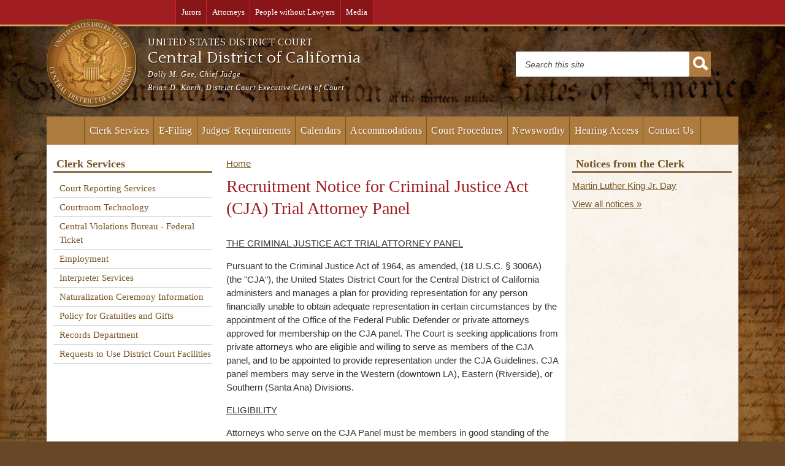

--- FILE ---
content_type: text/html; charset=utf-8
request_url: https://www.cacd.uscourts.gov/news/recruitment-notice-criminal-justice-act-cja-trial-attorney-panel-0
body_size: 37760
content:
<!DOCTYPE html PUBLIC "-//W3C//DTD XHTML+RDFa 1.0//EN"
  "http://www.w3.org/MarkUp/DTD/xhtml-rdfa-1.dtd">
<html xmlns="http://www.w3.org/1999/xhtml" xml:lang="en" version="XHTML+RDFa 1.0" dir="ltr"
  xmlns:content="http://purl.org/rss/1.0/modules/content/"
  xmlns:dc="http://purl.org/dc/terms/"
  xmlns:foaf="http://xmlns.com/foaf/0.1/"
  xmlns:og="http://ogp.me/ns#"
  xmlns:rdfs="http://www.w3.org/2000/01/rdf-schema#"
  xmlns:sioc="http://rdfs.org/sioc/ns#"
  xmlns:sioct="http://rdfs.org/sioc/types#"
  xmlns:skos="http://www.w3.org/2004/02/skos/core#"
  xmlns:xsd="http://www.w3.org/2001/XMLSchema#">

<head profile="http://www.w3.org/1999/xhtml/vocab">
  <meta http-equiv="Content-Type" content="text/html; charset=utf-8" />
<link rel="shortcut icon" href="https://www.cacd.uscourts.gov/sites/all/themes/us_courts_district/favicon.ico" type="image/vnd.microsoft.icon" />
<meta name="description" content="THE CRIMINAL JUSTICE ACT TRIAL ATTORNEY PANEL" />
<meta name="generator" content="Drupal 7 (https://www.drupal.org)" />
<link rel="canonical" href="https://www.cacd.uscourts.gov/news/recruitment-notice-criminal-justice-act-cja-trial-attorney-panel-0" />
<link rel="shortlink" href="https://www.cacd.uscourts.gov/node/35026" />
<meta http-equiv="X-UA-Compatible" content="IE=9; IE=8; IE=EDGE" />
  <title>Recruitment Notice for Criminal Justice Act (CJA) Trial Attorney Panel | Central District of California | United States District Court</title>
  <link type="text/css" rel="stylesheet" href="https://www.cacd.uscourts.gov/sites/default/files/css/css_xE-rWrJf-fncB6ztZfd2huxqgxu4WO-qwma6Xer30m4.css" media="all" />
<link type="text/css" rel="stylesheet" href="https://www.cacd.uscourts.gov/sites/default/files/css/css_DRp4egbtvbXu6aLk8ghbCdAbtJX2C7E5bvawHsrQsd8.css" media="all" />
<link type="text/css" rel="stylesheet" href="https://www.cacd.uscourts.gov/sites/default/files/css/css_KpHsFsHL5G3x9EUJr5pMqQKsGs4fdCXEGrY6HhOgLHA.css" media="screen" />
<link type="text/css" rel="stylesheet" href="https://www.cacd.uscourts.gov/sites/default/files/css/css_L0TvgjLpbjkd7cXF6YIh4ekRxGXDWX48v1NtZqbNagE.css" media="all" />
<link type="text/css" rel="stylesheet" href="https://www.cacd.uscourts.gov/sites/default/files/css/css_nipKmyXDh65TrwTzBMVQwkhZcnHgrSb0bh8IzySFlpM.css" media="all" />
<link type="text/css" rel="stylesheet" href="//fonts.googleapis.com/css?family=Quattrocento" media="all" />
<link type="text/css" rel="stylesheet" href="https://www.cacd.uscourts.gov/sites/default/files/css/css_8Ejh5wrc28tfdupCtzF1Pt_GMQ2wVykZ5GwzTPxa-6A.css" media="all" />
<link type="text/css" rel="stylesheet" href="https://www.cacd.uscourts.gov/sites/default/files/css/css_yIN86qcSzgZBh09gvgsT6bNFdmxIjxaTRJazu_Bjgik.css" media="all" />

<!--[if IE 6]>
<link type="text/css" rel="stylesheet" href="https://www.cacd.uscourts.gov/sites/default/files/css/css_xEZgKAinbVy9u_4q6gRa1WgGkDos2WFBIjZfn0X_EJA.css" media="all" />
<![endif]-->

<!--[if IE 7]>
<link type="text/css" rel="stylesheet" href="https://www.cacd.uscourts.gov/sites/default/files/css/css_Jemn1qMcq5jnZLuoDpXduivhP2nZI9HlFeFgjDBIUuY.css" media="all" />
<![endif]-->

<!--[if IE 8]>
<link type="text/css" rel="stylesheet" href="https://www.cacd.uscourts.gov/sites/default/files/css/css_KirjLOox98Aj07tVaC86yVjEwuwwD9CrW4xIKdm_Rxg.css" media="all" />
<![endif]-->
<link type="text/css" rel="stylesheet" href="https://www.cacd.uscourts.gov/sites/default/files/css/css_5eC9dvx6uht0FRbFdqfCD9y_dmI5GVkZu2cUiYd7msE.css" media="all" />
  <meta name="viewport" content="width=device-width,initial-scale=1,user-scalable=yes,target-densityDpi=device-dpi"/>
</head>
<body class="html not-front not-logged-in two-sidebars page-node page-node- page-node-35026 node-type-news-announcements defaultFont" >
  <div id="skip-link">
    <a href="#main-content" class="element-invisible element-focusable">Skip to main content</a>
  </div>
  <!-- <div><marquee class="top-alert-bar" ><a href="https://www.cacd.uscourts.gov/news/coronavirus-covid-19-guidance">Coronavirus (COVID-19) Guidance</a></marquee></div> -->
  <!-- <div><marquee class="top-alert-bar" >The Court will remain open during the government shutdown. Jurors should report for duty as instructed.</marquee></div> -->
    <!-- top bar -->
<div id="top-bar-wrapper">
  <div id="top-bar" class="container_12 clearfix">
    <div id="user-type-menu" class="prefix_1 grid_6 omega">
        <div class="region region-user-type-menu">
    <div id="block-menu-menu-user-type-menu" class="block block-menu">

    
  <div class="content">
    <ul class="menu clearfix"><li class="first leaf"><a href="/jurors">Jurors</a></li>
<li class="leaf"><a href="/attorneys">Attorneys</a></li>
<li class="leaf"><a href="http://prose.cacd.uscourts.gov">People without Lawyers</a></li>
<li class="last leaf"><a href="/newsworthy/media">Media</a></li>
</ul>  </div>
</div>
  </div>
    </div><!-- /user-type-menu -->

    <div id="utility-links" class="grid_5 omega">
        <div class="region region-utility-links">
    <div id="block-us-courts-stock-font-resizer" class="block block-us-courts-stock text-resizer-block">

    
  <div class="content">
    <div class="resizer-wrap clearfix">
	<span>Text Size: </span>
	<ul class="resizer">
		<li class="decrease-font"><a href="#">Decrease font size</a></li>
		<li class="reset-font"><a href="#">Reset font size</a></li>
		<li class="increase-font"><a href="#">Increase font size</a></li>
	</ul>
</div>  </div>
</div>
  </div>
    </div><!-- /utility-links -->
  </div><!-- /top-bar -->
</div><!-- /top-bar-wrapper -->

<div id="page" class="container_12">
  <div id="header" class="grid_12">
    <!-- logo -->
          <div id="logo" class="grid_2 alpha omega">
        <a href="/" title="Home" rel="home">
          <img src="https://www.cacd.uscourts.gov/sites/default/files/court-seal.png" alt="Home" />
          </a>
      </div>
      <!-- logo -->
    
    <!-- site-name-and-slogan -->
          <div id="name-and-slogan" class="grid_6 alpha">
        <span id="site-court"><a href="/" title="Home" rel="home">United States District Court</a></span>

                              <span id="site-name">
              <a href="/" title="Home" rel="home">Central District of California</a>
            </span>

                  

                  <span id="site-slogan"><a href="/" title="Home" rel="home">Dolly M. Gee, Chief Judge<br>Brian D. Karth, District Court Executive/Clerk of Court</a></span>
              </div>
    
    <!-- search box -->
          <div id="search-box" class="grid_4 omega">
          <div class="region region-search-box">
    <div id="block-search-form" class="block block-search">

    
  <div class="content">
    <form class="search-form" role="search" action="/news/recruitment-notice-criminal-justice-act-cja-trial-attorney-panel-0" method="post" id="search-block-form" accept-charset="UTF-8"><div><div class="container-inline">
      <h2 class="element-invisible">Search form</h2>
    <div class="form-item form-type-textfield form-item-search-block-form">
 <input class="custom-search-default-value custom-search-box form-text form-text" onfocus="if (this.value == &#039;Search this site&#039;) {this.value = &#039;&#039;;}" onblur="if (this.value == &#039;&#039;) {this.value = &#039;Search this site&#039;;}" type="text" id="edit-search-block-form--2" name="search_block_form" value="Search this site" size="15" maxlength="128" />
</div>
<div class="form-actions form-wrapper" id="edit-actions"><input type="submit" id="edit-submit" name="op" value="Search" class="form-submit" /></div><input type="hidden" name="form_build_id" value="form-yKiwEVro3tCEfZNVa12oxfy-oiCW4Wqu4tJxpmZqU34" />
<input type="hidden" name="form_id" value="search_block_form" />
</div>
</div></form>  </div>
</div>
  </div>
      </div><!-- /searchBox -->
      </div><!-- /#header -->

  <!-- navigation -->
      <div id="navigation" class="grid_12">
        <div class="region region-navigation">
    <div id="block-menu-menu-mobile-menu" class="block block-menu">

    
  <div class="content">
    <ul class="menu clearfix"><li class="first leaf"><a href="/jurors">Jurors</a></li>
<li class="leaf"><a href="/attorneys">Attorneys</a></li>
<li class="leaf"><a href="http://prose.cacd.uscourts.gov/">People without Lawyers</a></li>
<li class="leaf"><a href="/clerk-services">Clerk Services</a></li>
<li class="leaf"><a href="/e-filing">Electronic Filing</a></li>
<li class="leaf"><a href="/judges-requirements">Judges&#039; Requirements</a></li>
<li class="leaf"><a href="/calendars">Calendars</a></li>
<li class="leaf"><a href="/interpreters">Accommodations</a></li>
<li class="leaf"><a href="/court-procedures">Court Procedures</a></li>
<li class="leaf"><a href="/newsworthy">Newsworthy</a></li>
<li class="leaf"><a href="/locations">Court Locations</a></li>
<li class="last leaf"><a href="/contact">Contact Us</a></li>
</ul>  </div>
</div>
<div id="block-system-main-menu" class="block block-system block-menu">

    
  <div class="content">
    <ul class="menu clearfix"><li class="first leaf"><a href="/" class="hide">Home</a></li>
<li class="expanded"><a href="/clerk-services">Clerk Services</a><ul class="menu clearfix"><li class="first collapsed"><a href="/court-reporting-services">Court Reporting Services</a></li>
<li class="collapsed"><a href="/clerk-services/courtroom-technology">Courtroom Technology</a></li>
<li class="collapsed"><a href="/clerk-services/cvb">Central Violations Bureau - Federal Ticket</a></li>
<li class="collapsed"><a href="/employment">Employment</a></li>
<li class="leaf"><a href="/interpreters">Interpreter Services</a></li>
<li class="collapsed"><a href="/clerk-services/naturalization-ceremony-information">Naturalization Ceremony Information</a></li>
<li class="leaf"><a href="/clerk-services/policy-gratuities-and-gifts">Policy for Gratuities and Gifts</a></li>
<li class="collapsed"><a href="/records">Records Department</a></li>
<li class="last leaf"><a href="/clerk-services/policy-regarding-public-requests-use-district-court-facilities">Requests to Use District Court Facilities</a></li>
</ul></li>
<li class="expanded"><a href="/e-filing">E-Filing</a><ul class="menu clearfix"><li class="first expanded"><a href="/e-filing/nextgen-cmecf">NextGen CM/ECF</a><ul class="menu clearfix"><li class="first last leaf"><a href="/e-filing/link-your-cmecf-account-your-pacer-account">Link Your CM/ECF Account to Your PACER Account</a></li>
</ul></li>
<li class="leaf"><a href="/e-filing/electronic-filing-and-case-access-attorneys">Electronic Filing and Case Access for Attorneys</a></li>
<li class="leaf"><a href="/e-filing/electronic-filing-and-case-access-people-without-lawyers">Electronic Filing and Case Access for People Without Lawyers</a></li>
<li class="leaf"><a href="/e-filing/updating-your-contact-information">Updating Your Contact Information</a></li>
<li class="leaf"><a href="/e-filing/cmecf-helpdesk">CM/ECF Helpdesk</a></li>
<li class="leaf"><a href="/judges-schedules-procedures">Mandatory Chambers Copies</a></li>
<li class="leaf"><a href="/e-filing/electronic-case-opening">Electronic Case Opening</a></li>
<li class="leaf"><a href="/e-filing/initiating-documents">Initiating Documents</a></li>
<li class="collapsed"><a href="/e-filing/sealed-documents">Sealed Documents</a></li>
<li class="leaf"><a href="/e-filing/criminal-duty-matters">Criminal Duty Matters</a></li>
<li class="leaf"><a href="/e-filing/exceptions-electronic-filing">Exceptions to Electronic Filing</a></li>
<li class="leaf"><a href="/e-filing/proposed-documents">Proposed Documents</a></li>
<li class="leaf"><a href="/e-filing/document-redaction-and-transcripts">Document Redaction and Transcripts</a></li>
<li class="leaf"><a href="http://www.privacy.uscourts.gov/">Judiciary Privacy Policy</a></li>
<li class="leaf"><a href="http://www.cacd.uscourts.gov/sites/default/files/documents/CMECFSearch.pdf">Electronic Filing Event Search</a></li>
<li class="leaf"><a href="/e-filing/hardware-and-software-requirements-electronic-filing">Hardware and Software Requirements for Electronic Filing</a></li>
<li class="leaf"><a href="/e-filing/cmecf-and-pacer-system-outage-logs">CM/ECF and PACER Outage Logs</a></li>
<li class="leaf"><a href="https://www.cacd.uscourts.gov/videos">Other Training Videos</a></li>
<li class="leaf"><a href="https://www.cacd.uscourts.gov/sites/default/files/documents/Hyperlinking_Attorneys_Word.pdf">Hyperlinking for Attorneys - Word</a></li>
<li class="leaf"><a href="https://www.cacd.uscourts.gov/sites/default/files/documents/Hyperlinking_Attorneys_Wordperfect.pdf">Hyperlinking for Attorneys - WordPerfect</a></li>
<li class="leaf"><a href="/e-filing/faqs">FAQs</a></li>
<li class="leaf"><a href="/e-filing/pacer-mfa-faqs">PACER MFA FAQs</a></li>
<li class="last leaf"><a href="/e-filing/pdfs-created-on-mac">Problem with PDF documents created on Mac Operating Systems</a></li>
</ul></li>
<li class="expanded"><a href="/judges-requirements">Judges&#039; Requirements</a><ul class="menu clearfix"><li class="first leaf"><a href="/judges-schedules-procedures">Judges&#039; Procedures and Schedules</a></li>
<li class="collapsed"><a href="/judges-requirements/court-programs">Court Programs</a></li>
<li class="leaf"><a href="/judges-requirements/judicial-conduct-and-disability">Judicial Conduct and Disability</a></li>
<li class="last leaf"><a href="/judges-requirements/judicial-seminar-disclosure">Judicial Seminar Disclosure</a></li>
</ul></li>
<li class="expanded"><a href="/calendars">Calendars</a><ul class="menu clearfix"><li class="first leaf"><a href="/clerk-services/court-holidays">Court Holidays</a></li>
<li class="leaf"><a href="/daily-calendar">Daily Calendar</a></li>
<li class="leaf"><a href="https://apps.cacd.uscourts.gov/calpub/">Criminal Duty Calendar</a></li>
<li class="leaf"><a href="/calendars/motion-calendars">Motion Calendar</a></li>
<li class="last leaf"><a href="https://www.cacd.uscourts.gov/calendars/eroster">Magistrate Judge Criminal Duty Roster</a></li>
</ul></li>
<li class="expanded"><a href="/accommodations">Accommodations</a><ul class="menu clearfix"><li class="first collapsed"><a href="/accommodations/americans-disabilities-act">Americans with Disabilities Act</a></li>
<li class="last collapsed"><a href="/interpreters">Interpreter Services</a></li>
</ul></li>
<li class="expanded"><a href="/court-procedures">Court Procedures</a><ul class="menu clearfix"><li class="first collapsed"><a href="/court-procedures/filing-procedures">Filing Procedures</a></li>
<li class="leaf"><a href="/court-procedures/forms">Forms</a></li>
<li class="leaf"><a href="/court-procedures/general-orders">General Orders</a></li>
<li class="last leaf"><a href="/court-procedures/local-rules">Local Rules</a></li>
</ul></li>
<li class="expanded"><a href="/newsworthy">Newsworthy</a><ul class="menu clearfix"><li class="first collapsed"><a href="/newsworthy/cases-of-interest">Cases of Interest</a></li>
<li class="collapsed"><a href="/newsworthy/community-outreach/community-outreach">Community Outreach</a></li>
<li class="collapsed"><a href="/newsworthy/historical-decades">Historical Decades</a></li>
<li class="last collapsed"><a href="/newsworthy/media">Media</a></li>
</ul></li>
<li class="expanded"><a href="/judges-schedules-procedures">Hearing Access</a><ul class="menu clearfix"><li class="first leaf"><a href="/judges-schedules-procedures">Zoom Webinar Information by Judge</a></li>
<li class="last leaf"><a href="/clerk-services/courtroom-technology/zoom-courtroom-proceedings">Guidelines for Zoom Courtroom Proceedings</a></li>
</ul></li>
<li class="last leaf"><a href="/contact">Contact Us</a></li>
</ul>  </div>
</div>
  </div>
    </div><!-- /navigation -->
  
  <!-- content-wrapper -->
  <div id="content-wrapper" class="grid_12">
    <div id="main" class="clearfix">

      <!-- start of main content area -->
      <div id="content" class="grid_6 push_3">
                  <div id="breadcrumb"><h2 class="element-invisible">You are here</h2><div class="breadcrumb"><a href="/">Home</a></div></div>
        
        
                <a id="main-content"></a>
                <h1 class="title" id="page-title">Recruitment Notice for Criminal Justice Act (CJA) Trial Attorney Panel</h1>                <div class="tabs"></div>                        
        <!-- main content -->
          <div class="region region-content">
    <div id="block-system-main" class="block block-system">

    
  <div class="content">
    <div id="node-35026" class="node node-news-announcements clearfix" about="/news/recruitment-notice-criminal-justice-act-cja-trial-attorney-panel-0" typeof="sioc:Item foaf:Document">

  
      <span property="dc:title" content="Recruitment Notice for Criminal Justice Act (CJA) Trial Attorney Panel" class="rdf-meta element-hidden"></span>
  
  <div class="content">
    <span class="print-link"><span class="print_html"><a href="https://www.cacd.uscourts.gov/print/35026" title="Display a printer-friendly version of this page." class="print-page" onclick="window.open(this.href); return false" rel="nofollow"><img class="print-icon print-icon-margin" typeof="foaf:Image" src="https://www.cacd.uscourts.gov/sites/all/modules/contrib/print/icons/print_icon.png" width="16px" height="16px" alt="Printer-friendly version" title="Printer-friendly version" />Printer-friendly version</a></span></span><div class="field field-name-body field-type-text-with-summary field-label-hidden"><div class="field-items"><div class="field-item even" property="content:encoded"><p><u>THE CRIMINAL JUSTICE ACT TRIAL ATTORNEY PANEL</u></p>
<p>	Pursuant to the Criminal Justice Act of 1964, as amended, (18 U.S.C. § 3006A) (the "CJA"), the United States District Court for the Central District of California administers and manages a plan for providing representation for any person financially unable to obtain adequate representation in certain circumstances by the appointment of the Office of the Federal Public Defender or private attorneys approved for membership on the CJA panel. The Court is seeking applications from private attorneys who are eligible and willing to serve as members of the CJA panel, and to be appointed to provide representation under the CJA Guidelines. CJA panel members may serve in the Western (downtown LA), Eastern (Riverside), or Southern (Santa Ana) Divisions.</p>
<p>	<u>ELIGIBILITY</u></p>
<p>	Attorneys who serve on the CJA Panel must be members in good standing of the State Bar of California and of the federal bar of this district, and have demonstrated experience in, and knowledge of, the Federal Rules of Criminal Procedure, the Federal Rules of Evidence, the Sentencing Guidelines and the Local Rules of Court. Qualifications for CJA panel attorneys are determined by the Court. Generally, the Court considers the amount and substantive area of state court experience (strong criminal law experience required), and state and federal court trial experience (five federal trials preferred). Specific qualifications are contained in the <a href="http://www.cacd.uscourts.gov/sites/default/files/documents/Procedures%20for%20the%20CJA%20Trial%20Attorney%20Panel%20%284.2015%29_1.pdf">Procedures for the CJA Trial Attorney Panel for the Central District of California</a>.</p>
<p>	For applicants who meet the qualifications for panel membership generally, but who lack sufficient trial and courtroom experience, a mentorship program may be available. The selected attorney will be assigned to work with an experienced federal criminal defense attorney from the Office of the Federal Public Defender or CJA Panel on one or more cases. Unfortunately, there are no funds available to compensate the selected attorney for their time and expenses. This program is designed to provide the opportunity to obtain trial and other federal criminal litigation experience with expert mentoring and supervision.</p>
<p><u>APPLICATION PROCESS</u></p>
<p>	Interested persons should complete the application which can be found on the Court's website under the "<a href="http://www.cacd.uscourts.gov/attorneys/cja/application-membership-cja-trial-attorney-panel">Criminal Justice Act</a>" section. Applications will be reviewed by the CJA Trial Attorney Panel Defense Advisory Committee, which will make recommendations to the Court for approval. Applications and supporting documents should be submitted to CJA Department at <a href="mailto:Cja@cacd.uscourts.gov">Cja@cacd.uscourts.gov</a> by June 1, 2018.<br />
	 </p>
<p class="rtecenter">
	<strong>Kiry K. Gray<br />
	District Court Executive/Clerk of Court</strong></p>
</div></div></div><div class="field field-name-field-news-documents field-type-file field-label-above"><div class="field-label">Documents:&nbsp;</div><div class="field-items"><div class="field-item even"><span class="file"><img class="file-icon" alt="PDF icon" title="application/pdf" src="/modules/file/icons/application-pdf.png" /> <a href="https://www.cacd.uscourts.gov/sites/default/files/documents/Notice%20-%20Recruitment%20for%20CJA%20Trial%20Atty%20Panel%202018_0.pdf" type="application/pdf; length=101896">Notice - Recruitment for CJA Trial Atty Panel 2018.pdf</a></span></div></div></div>  </div>

  
  
</div>
  </div>
</div>
  </div>

        
              </div><!-- /#middle-content -->



      <!-- start of first sidebar -->
              <div id="sidebar-first" class="grid_3 pull_6">
            <div class="region region-sidebar-first">
    <div id="block-menu-block-3" class="block block-menu-block">

    <h2>Clerk Services</h2>
  
  <div class="content">
    <div class="menu-block-wrapper menu-block-3 menu-name-main-menu parent-mlid-1297 menu-level-1">
  <ul class="menu clearfix"><li class="first collapsed menu-mlid-1576"><a href="/court-reporting-services">Court Reporting Services</a></li>
<li class="collapsed menu-mlid-2250"><a href="/clerk-services/courtroom-technology">Courtroom Technology</a></li>
<li class="collapsed menu-mlid-3211"><a href="/clerk-services/cvb">Central Violations Bureau - Federal Ticket</a></li>
<li class="collapsed menu-mlid-1475"><a href="/employment">Employment</a></li>
<li class="leaf menu-mlid-1917"><a href="/interpreters">Interpreter Services</a></li>
<li class="collapsed menu-mlid-1739"><a href="/clerk-services/naturalization-ceremony-information">Naturalization Ceremony Information</a></li>
<li class="leaf menu-mlid-3064"><a href="/clerk-services/policy-gratuities-and-gifts">Policy for Gratuities and Gifts</a></li>
<li class="collapsed menu-mlid-1695"><a href="/records">Records Department</a></li>
<li class="last leaf menu-mlid-3385"><a href="/clerk-services/policy-regarding-public-requests-use-district-court-facilities">Requests to Use District Court Facilities</a></li>
</ul></div>
  </div>
</div>
  </div>
        </div><!-- /#sidebar-first -->
      
      <!-- start of second sidebar -->
              <div id="sidebar-second" class="grid_3">
            <div class="region region-sidebar-second">
    <div id="block-views-news-fp-news-feed" class="block block-views">

    <h2>Notices from the Clerk</h2>
  
  <div class="content">
    <div class="view view-news view-id-news view-display-id-fp_news_feed fp-news-feed view-dom-id-e595f406a3387a4e9603990e80fe5bc4">
        
  
  
      <div class="view-content">
        <div class="views-row-odd views-row-first views-row-last">
      
          <a href="/news/martin-luther-king-jr-day">Martin Luther King Jr. Day</a>    </div>
    </div>
  
  
  
  
      <div class="view-footer">
      <p><a href="/notices-from-the-clerk">View all notices »</a></p>
    </div>
  
  
</div>  </div>
</div>
  </div>
        </div><!-- /#sidebar-second -->
          </div><!-- /#main -->
  </div><!-- /#content-wrapper -->

  <div id="footer" class="grid_12">
    
          <div class="grid_3 first-block">
          <div class="region region-footer-first">
    <div id="block-menu-block-3--2" class="block block-menu-block">

    <h2>Clerk Services</h2>
  
  <div class="content">
    <div class="menu-block-wrapper menu-block-3 menu-name-main-menu parent-mlid-1297 menu-level-1">
  <ul class="menu clearfix"><li class="first collapsed menu-mlid-1576"><a href="/court-reporting-services">Court Reporting Services</a></li>
<li class="collapsed menu-mlid-2250"><a href="/clerk-services/courtroom-technology">Courtroom Technology</a></li>
<li class="collapsed menu-mlid-3211"><a href="/clerk-services/cvb">Central Violations Bureau - Federal Ticket</a></li>
<li class="collapsed menu-mlid-1475"><a href="/employment">Employment</a></li>
<li class="leaf menu-mlid-1917"><a href="/interpreters">Interpreter Services</a></li>
<li class="collapsed menu-mlid-1739"><a href="/clerk-services/naturalization-ceremony-information">Naturalization Ceremony Information</a></li>
<li class="leaf menu-mlid-3064"><a href="/clerk-services/policy-gratuities-and-gifts">Policy for Gratuities and Gifts</a></li>
<li class="collapsed menu-mlid-1695"><a href="/records">Records Department</a></li>
<li class="last leaf menu-mlid-3385"><a href="/clerk-services/policy-regarding-public-requests-use-district-court-facilities">Requests to Use District Court Facilities</a></li>
</ul></div>
  </div>
</div>
  </div>
      </div><!-- /.first-block -->
    
          <div class="grid_3">
          <div class="region region-footer-second">
    <div id="block-menu-block-1" class="block block-menu-block">

    <h2>Jurors Information</h2>
  
  <div class="content">
    <div class="menu-block-wrapper menu-block-1 menu-name-main-menu parent-mlid-1477 menu-level-1">
  <ul class="menu clearfix"><li class="first leaf menu-mlid-1479"><a href="/jurors/jurisdiction">Jurisdiction</a></li>
<li class="leaf menu-mlid-1518"><a href="/jurors/petit-jury-terms-service">Petit Jury - Terms of Service</a></li>
<li class="leaf menu-mlid-3046"><a href="/jurors/grand-jury-terms-service">Grand Jury Terms of Service</a></li>
<li class="leaf menu-mlid-1524"><a href="/jurors/requesting-excuse">Requesting an Excuse</a></li>
<li class="leaf menu-mlid-1523"><a href="/jurors/requesting-postponement">Requesting a Postponement</a></li>
<li class="leaf menu-mlid-1519"><a href="/jurors/students">Students</a></li>
<li class="leaf menu-mlid-1521"><a href="/jurors/payment">Payment</a></li>
<li class="leaf menu-mlid-1522"><a href="/jurors/juror-amenities">Juror Amenities</a></li>
<li class="leaf menu-mlid-1480"><a href="/jurors/jurors-dress-code">Dress Code</a></li>
<li class="leaf menu-mlid-1481"><a href="/jurors/security">Security</a></li>
<li class="leaf menu-mlid-1520"><a href="/jurors/employer-information">Employer Information</a></li>
<li class="leaf menu-mlid-1527"><a href="https://ejuror1.uscourts.gov/ejuror-cacd/TransportRoom?servlet=login">Certificate of Jury Service</a></li>
<li class="leaf menu-mlid-1528"><a href="/jurors/contact">Contact Us</a></li>
<li class="leaf menu-mlid-1702"><a href="/jurors/parking-directions">Parking / Directions</a></li>
<li class="last leaf menu-mlid-1703"><a href="/jurors/subsistence-information-hotels">Subsistence Information / Hotels</a></li>
</ul></div>
  </div>
</div>
  </div>
      </div><!-- /.first-block -->
    
          <div class="grid_3">
          <div class="region region-footer-third">
    <div id="block-menu-block-2" class="block block-menu-block">

    <h2>Attorney Information</h2>
  
  <div class="content">
    <div class="menu-block-wrapper menu-block-2 menu-name-main-menu parent-mlid-498 menu-level-1">
  <ul class="menu clearfix"><li class="first collapsed menu-mlid-1533"><a href="/attorneys/adr">Alternative Dispute Resolution (ADR)</a></li>
<li class="expanded menu-mlid-1552"><a href="/attorneys/admissions">Attorney Admissions</a><ul class="menu clearfix"><li class="first leaf menu-mlid-1556"><a href="/attorneys/admissions/attorney-admissions-search">Attorney Admissions Search</a></li>
<li class="last leaf menu-mlid-1554"><a href="/attorneys/admissions/civility-and-professionalism-guidelines">Civility and Professionalism Guidelines</a></li>
</ul></li>
<li class="leaf menu-mlid-3508"><a href="/attorneys/annual-bar-membership-renewal-fee">Annual Bar Membership Renewal Fee</a></li>
<li class="collapsed menu-mlid-1558"><a href="/attorneys/assistance">Attorney Assistance</a></li>
<li class="collapsed menu-mlid-3371"><a href="/attorneys/attorney-certificates/instructions-requesting-attorney-certificates">Attorney Certificates</a></li>
<li class="leaf menu-mlid-3489"><a href="/attorneys/attorney-discipline">Attorney Discipline</a></li>
<li class="collapsed menu-mlid-1529"><a href="/attorneys/capital-habeas">Capital Habeas</a></li>
<li class="collapsed menu-mlid-1562"><a href="/attorneys/cja">Criminal Justice Act (CJA)</a></li>
<li class="leaf menu-mlid-1910"><a href="/judges-requirements/court-programs/direct-assignment-civil-cases-magistrate-judges">Direct Assignment of Civil Cases to Magistrate Judges</a></li>
<li class="collapsed menu-mlid-1687"><a href="/attorneys/lawyer-representatives">Lawyer Representatives</a></li>
<li class="leaf menu-mlid-3386"><a href="https://www.cacd.uscourts.gov/sites/default/files/documents/Application%20For%20Merit%20Selection%20Panel.pdf">Merit Selection Panel Application</a></li>
<li class="leaf menu-mlid-1555"><a href="/attorneys/mileage-rates">Mileage Rates</a></li>
<li class="leaf menu-mlid-1832"><a href="/attorneys/post-judgment-interest-rates">Post-Judgment Interest Rates</a></li>
<li class="expanded menu-mlid-1666"><a href="/attorneys/pro-bono">Pro Bono</a><ul class="menu clearfix"><li class="first leaf menu-mlid-1870"><a href="/attorneys/pro-bono">Pro Bono Civil Rights Panel</a></li>
<li class="leaf menu-mlid-3209"><a href="/attorneys/pro-bono/pro-bono-limited-scope-representation-pilot-program">Pro Bono Limited-Scope Representation Pilot Program</a></li>
<li class="leaf menu-mlid-1670"><a href="https://www.cacd.uscourts.gov/sites/default/files/documents/Pro_Bono_Application_2014.pdf">Pro Bono Application</a></li>
<li class="leaf menu-mlid-1669"><a href="/attorneys/pro-bono/procedures-recovering-out-pocket-expenses">Procedures for Recovering Out-of-Pocket Expenses</a></li>
<li class="leaf menu-mlid-1663"><a href="/attorneys/pro-bono/policy-reimbursement-out-pocket-expenses-incurred-court-appointed-pro-bono">Policy for Reimbursement of Out-of-Pocket Expenses Incurred by Court-Appointed Pro Bono Counsel</a></li>
<li class="last leaf has-children menu-mlid-3482"><a href="/attorneys/pro-bono/honor-roll-volunteer-2023">Honor Roll of Volunteer Attorneys</a></li>
</ul></li>
<li class="last leaf menu-mlid-3521"><a href="/judges-requirements/court-programs/voluntary-consent-magistrate-judges">Voluntary Consent to Magistrate Judges</a></li>
</ul></div>
  </div>
</div>
  </div>
      </div><!-- /.first-block -->
    
          <div class="grid_3">
          <div class="region region-footer-fourth">
    <div id="block-menu-block-13" class="block block-menu-block">

    <h2>Court Procedures</h2>
  
  <div class="content">
    <div class="menu-block-wrapper menu-block-13 menu-name-main-menu parent-mlid-1306 menu-level-1">
  <ul class="menu clearfix"><li class="first collapsed menu-mlid-3074"><a href="/court-procedures/filing-procedures">Filing Procedures</a></li>
<li class="leaf menu-mlid-3536"><a href="/court-procedures/forms">Forms</a></li>
<li class="leaf menu-mlid-3052"><a href="/court-procedures/general-orders">General Orders</a></li>
<li class="last leaf menu-mlid-1683"><a href="/court-procedures/local-rules">Local Rules</a></li>
</ul></div>
  </div>
</div>
  </div>
      </div><!-- /.first-block -->
    
      </div> <!-- /#footer -->
</div><!-- /#page -->
    <script type="text/javascript" src="https://www.cacd.uscourts.gov/sites/default/files/js/js_yMSKTzBO0KmozyLwajzFOrrt_kto_9mtccAkb0rm7gc.js"></script>
<script type="text/javascript">
<!--//--><![CDATA[//><!--
Drupal.settings.ais = [{"name":"threshold-480","size":480},{"name":"threshold-768","size":768},{"name":"threshold-992","size":992},{"name":"threshold-1382","size":1382}];
Drupal.settings.ais_method = "both-max";
//--><!]]>
</script>
<script type="text/javascript" src="https://www.cacd.uscourts.gov/sites/default/files/js/js_EJca-M2EcnfPWqXlFDvdXeXf2sggqfR3FDy4Pefc0K0.js"></script>
<script type="text/javascript" src="https://www.cacd.uscourts.gov/sites/default/files/js/js_b3UEaubna7hDO0qWwKCO8FN6imP8rCr4iqDqbKo6ibE.js"></script>
<script type="text/javascript" src="https://www.cacd.uscourts.gov/sites/default/files/js/js_1ikcEtbOA2RdXAyb3C5sREB3qvGnjh1BPrmyq0xtIx0.js"></script>
<script type="text/javascript">
<!--//--><![CDATA[//><!--
jQuery.extend(Drupal.settings, {"basePath":"\/","pathPrefix":"","ajaxPageState":{"theme":"us_courts_district","theme_token":"0uWeBI-PdxGxsVsHNfHKiJbpDScO_4et_9XKmKxJc9g","js":{"misc\/jquery.js":1,"misc\/jquery-extend-3.4.0.js":1,"misc\/jquery-html-prefilter-3.5.0-backport.js":1,"misc\/jquery.once.js":1,"misc\/drupal.js":1,"0":1,"sites\/all\/modules\/contrib\/extlink\/extlink.js":1,"ais\/assets\/js\/ais.js":1,"sites\/all\/libraries\/colorbox\/jquery.colorbox-min.js":1,"sites\/all\/modules\/contrib\/colorbox\/js\/colorbox.js":1,"sites\/all\/modules\/contrib\/colorbox\/styles\/default\/colorbox_style.js":1,"sites\/all\/modules\/contrib\/colorbox\/js\/colorbox_load.js":1,"sites\/all\/modules\/contrib\/colorbox\/js\/colorbox_inline.js":1,"sites\/all\/modules\/contrib\/custom_search\/js\/custom_search.js":1,"sites\/all\/modules\/contrib\/field_group\/field_group.js":1,"sites\/all\/modules\/contrib\/hide_submit\/hide_submit.js":1,"sites\/all\/themes\/oho_basic\/js\/lib.js":1,"sites\/all\/themes\/us_courts_district\/js\/scripts.js":1,"sites\/all\/themes\/us_courts_district\/js\/jquery.cookie.js":1,"sites\/all\/themes\/us_courts_district\/js\/ios-orientationchange-fix.js":1},"css":{"modules\/system\/system.base.css":1,"modules\/system\/system.menus.css":1,"modules\/system\/system.messages.css":1,"modules\/system\/system.theme.css":1,"sites\/all\/modules\/contrib\/ais\/assets\/css\/ais.css":1,"modules\/comment\/comment.css":1,"sites\/all\/modules\/contrib\/date\/date_api\/date.css":1,"modules\/field\/theme\/field.css":1,"sites\/all\/modules\/contrib\/flexslider\/assets\/css\/flexslider_img.css":1,"sites\/all\/modules\/contrib\/logintoboggan\/logintoboggan.css":1,"modules\/node\/node.css":1,"modules\/search\/search.css":1,"modules\/user\/user.css":1,"sites\/all\/modules\/contrib\/workflow\/workflow_admin_ui\/workflow_admin_ui.css":1,"sites\/all\/modules\/contrib\/extlink\/extlink.css":1,"sites\/all\/modules\/contrib\/views\/css\/views.css":1,"sites\/all\/modules\/contrib\/ckeditor\/css\/ckeditor.css":1,"sites\/all\/modules\/contrib\/colorbox\/styles\/default\/colorbox_style.css":1,"sites\/all\/modules\/contrib\/ctools\/css\/ctools.css":1,"sites\/all\/modules\/contrib\/print\/print_ui\/css\/print_ui.theme.css":1,"sites\/all\/modules\/contrib\/custom_search\/custom_search.css":1,"sites\/all\/modules\/contrib\/field_group\/field_group.css":1,"\/\/fonts.googleapis.com\/css?family=Quattrocento":1,"sites\/all\/themes\/us_courts_district\/fontawesome\/css\/font-awesome.css":1,"sites\/all\/modules\/contrib\/hide_submit\/hide_submit.css":1,"sites\/all\/themes\/oho_basic\/css\/lib.css":1,"sites\/all\/themes\/oho_basic\/css\/grid.css":1,"sites\/all\/themes\/us_courts_district\/css\/main.css":1,"sites\/all\/themes\/us_courts_district\/css\/visual-editor.css":1,"sites\/all\/themes\/us_courts_district\/css\/custom.css":1,"sites\/all\/themes\/us_courts_district\/css\/font-awesome.min.css":1,"sites\/all\/themes\/us_courts_district\/css\/ie6.css":1,"sites\/all\/themes\/us_courts_district\/css\/ie7.css":1,"sites\/all\/themes\/us_courts_district\/css\/ie8.css":1,"public:\/\/css_injector\/css_injector_1.css":1,"public:\/\/css_injector\/css_injector_3.css":1,"public:\/\/css_injector\/css_injector_5.css":1}},"colorbox":{"opacity":"0.85","current":"{current} of {total}","previous":"\u00ab Prev","next":"Next \u00bb","close":"Close","maxWidth":"98%","maxHeight":"98%","fixed":true,"mobiledetect":true,"mobiledevicewidth":"480px"},"custom_search":{"form_target":"_self","solr":1},"hide_submit":{"hide_submit_status":true,"hide_submit_method":"disable","hide_submit_css":"hide-submit-disable","hide_submit_abtext":"","hide_submit_atext":"Processing...","hide_submit_hide_css":"hide-submit-processing","hide_submit_hide_text":"Processing...","hide_submit_hide_fx":0,"hide_submit_reset_time":5000},"extlink":{"extTarget":0,"extClass":"ext","extLabel":"(link is external)","extImgClass":0,"extSubdomains":1,"extExclude":".*\\.gov","extInclude":"","extCssExclude":"","extCssExplicit":"","extAlert":"_blank","extAlertText":"You are now leaving the website of the Central District of California. Clicking \u201cOK\u201d will direct you to a website created and maintained by a different organization. The Central District of California does not control or guarantee the accuracy, relevance, timeliness, or completeness of this outside information; nor does it control or guarantee the ongoing availability, maintenance, or security of the Internet site you are about to access. The inclusion of links to websites operated by other organizations is not intended to reflect their importance or to endorse any views expressed, or products or services offered, on these outside sites, or the organizations sponsoring the sites.\r\nClick \u201cOK\u201d to continue or \u201cCancel\u201d to stay on this site.","mailtoClass":"mailto","mailtoLabel":"(link sends e-mail)"},"urlIsAjaxTrusted":{"\/news\/recruitment-notice-criminal-justice-act-cja-trial-attorney-panel-0":true}});
//--><!]]>
</script>
</body>
</html>


--- FILE ---
content_type: text/css
request_url: https://www.cacd.uscourts.gov/sites/default/files/css/css_yIN86qcSzgZBh09gvgsT6bNFdmxIjxaTRJazu_Bjgik.css
body_size: 11273
content:
a img{border:0px}.field-type-taxonomy-term-reference .field-item{display:inline-block;margin-right:10px;}
.container_12,.container_16{width:92%;margin-left:4%;margin-right:4%;}.grid_1,.grid_2,.grid_3,.grid_4,.grid_5,.grid_6,.grid_7,.grid_8,.grid_9,.grid_10,.grid_11,.grid_12,.grid_13,.grid_14,.grid_15,.grid_16{display:inline;float:left;margin-left:1%;margin-right:1%;}.container_12 .grid_3,.container_16 .grid_4{width:23%;}.container_12 .grid_6,.container_16 .grid_8{width:48%;}.container_12 .grid_9,.container_16 .grid_12{width:73%;}.container_12 .grid_12,.container_16 .grid_16{width:98%;}.alpha{margin-left:0;}.omega{margin-right:0;}.container_12 .grid_1{width:6.333%;}.container_12 .grid_2{width:14.666%;}.container_12 .grid_4{width:31.333%;}.container_12 .grid_5{width:39.666%;}.container_12 .grid_7{width:56.333%;}.container_12 .grid_8{width:64.666%;}.container_12 .grid_10{width:81.333%;}.container_12 .grid_11{width:89.666%;}.container_16 .grid_1{width:4.25%;}.container_16 .grid_2{width:10.5%;}.container_16 .grid_3{width:16.75%;}.container_16 .grid_5{width:29.25%;}.container_16 .grid_6{width:35.5%;}.container_16 .grid_7{width:41.75%;}.container_16 .grid_9{width:54.25%;}.container_16 .grid_10{width:60.5%;}.container_16 .grid_11{width:66.75%;}.container_16 .grid_13{width:79.25%;}.container_16 .grid_14{width:85.5%;}.container_16 .grid_15{width:91.75%;}.container_12 .prefix_3,.container_16 .prefix_4{padding-left:25%;}.container_12 .prefix_6,.container_16 .prefix_8{padding-left:50%;}.container_12 .prefix_9,.container_16 .prefix_12{padding-left:75%;}.container_12 .prefix_1{padding-left:8.333%;}.container_12 .prefix_2{padding-left:16.666%;}.container_12 .prefix_4{padding-left:33.333%;}.container_12 .prefix_5{padding-left:41.666%;}.container_12 .prefix_7{padding-left:58.333%;}.container_12 .prefix_8{padding-left:66.666%;}.container_12 .prefix_10{padding-left:83.333%;}.container_12 .prefix_11{padding-left:91.666%;}.container_16 .prefix_1{padding-left:6.25%;}.container_16 .prefix_2{padding-left:12.5%;}.container_16 .prefix_3{padding-left:18.75%;}.container_16 .prefix_5{padding-left:31.25%;}.container_16 .prefix_6{padding-left:37.5%;}.container_16 .prefix_7{padding-left:43.75%;}.container_16 .prefix_9{padding-left:56.25%;}.container_16 .prefix_10{padding-left:62.5%;}.container_16 .prefix_11{padding-left:68.75%;}.container_16 .prefix_13{padding-left:81.25%;}.container_16 .prefix_14{padding-left:87.5%;}.container_16 .prefix_15{padding-left:93.75%;}.push_3,.pull_6,.pull_9{position:relative;}.container_12 .push_3{left:25%;}.container_12 .pull_6{left:-50%;}.container_12 .pull_9{left:-75%;}.container_12 .suffix_3,.container_16 .suffix_4{padding-right:25%;}.container_12 .suffix_6,.container_16 .suffix_8{padding-right:50%;}.container_12 .suffix_9,.container_16 .suffix_12{padding-right:75%;}.container_12 .suffix_1{padding-right:8.333%;}.container_12 .suffix_2{padding-right:16.666%;}.container_12 .suffix_4{padding-right:33.333%;}.container_12 .suffix_5{padding-right:41.666%;}.container_12 .suffix_7{padding-right:58.333%;}.container_12 .suffix_8{padding-right:66.666%;}.container_12 .suffix_10{padding-right:83.333%;}.container_12 .suffix_11{padding-right:91.666%;}.container_16 .suffix_1{padding-right:6.25%;}.container_16 .suffix_2{padding-right:16.5%;}.container_16 .suffix_3{padding-right:18.75%;}.container_16 .suffix_5{padding-right:31.25%;}.container_16 .suffix_6{padding-right:37.5%;}.container_16 .suffix_7{padding-right:43.75%;}.container_16 .suffix_9{padding-right:56.25%;}.container_16 .suffix_10{padding-right:62.5%;}.container_16 .suffix_11{padding-right:68.75%;}.container_16 .suffix_13{padding-right:81.25%;}.container_16 .suffix_14{padding-right:87.5%;}.container_16 .suffix_15{padding-right:93.75%;}html body * span.clear,html body * div.clear,html body * li.clear,html body * dd.clear{background:none;border:0;clear:both;display:block;float:none;font-size:0;list-style:none;margin:0;padding:0;overflow:hidden;visibility:hidden;width:0;height:0;}.clearfix:after{clear:both;content:'.';display:block;visibility:hidden;height:0;}.clearfix{display:inline-block;}* html .clearfix{height:1%;}.clearfix{display:block;}
.messages{clear:both;}.text-resizer-block{position:absolute;z-index:300;top:0;right:0px;width:160px;}.resizer-wrap{background:url(/sites/all/themes/us_courts_district/imgs/bg-header-resize.png) top left repeat-x;display:block;text-align:center;padding-top:7px;padding-left:10px;height:32px;}.resizer-wrap span{float:left;display:block;padding-right:15px;font-size:12px;color:#FFF;}ul.resizer{padding:0;margin:0;margin-left:67px;}ul.resizer li{list-style-type:none;float:left;padding-right:5px;}ul.resizer li a{display:block;width:21px;height:22px;text-indent:-999em;outline:none;}ul.resizer li a:link,ul.resizer li a:visited{color:#FFF;}ul.resizer li.decrease-font a{background:url(/sites/all/themes/us_courts_district/imgs/btn-header-resize-sm.png) top left no-repeat;}ul.resizer li.reset-font a{background:url(/sites/all/themes/us_courts_district/imgs/btn-header-resize-med.png) top left no-repeat;}ul.resizer li.increase-font a{background:url(/sites/all/themes/us_courts_district/imgs/btn-header-resize-lg.png) top left no-repeat;}.header-help{color:#fff;padding-top:8px;}.header-help a{padding:0 5px;}.header-help a:link,.header-help a:visited{color:#ffffcc;}.page-outline{background:url(/sites/all/themes/us_courts_district/imgs/bg-content-sides-shadow.png) top center no-repeat;}.header-outline{background:url(/sites/all/themes/us_courts_district/imgs/bg-header-repeat-red.png) top left repeat-x;}#header{position:relative;z-index:11;}#site-court{padding-top:30px;}#site-court a{color:#fff;font-family:'Quattrocento',serif;font-size:23px;letter-spacing:2px;text-decoration:none;text-transform:uppercase;}#logo img{position:relative;float:left;}#site-name{margin-top:-1px;}#site-name a{color:#fff;font-family:'Quattrocento',serif;font-size:37px;letter-spacing:1px;text-decoration:none;}#site-slogan{font-family:Arial,Helvetica,sans-serif;font-size:15px;margin-top:-11px;}#site-slogan a{color:#fff;letter-spacing:1px;text-decoration:none;}.search-form{margin-bottom:0;}#block-search-form{float:right;position:absolute;top:105px;right:0;z-index:200;}.search-form input{vertical-align:middle;}#block-search-form label{font-family:georgia,serif;font-size:14px;font-weight:normal;color:#FFF;display:block;float:left;padding-right:10px;margin-top:5px}#header .custom-search-box{width:184px}#page{position:relative;z-index:100;}#page-wrapper{background:url(/sites/all/themes/us_courts_district/imgs/bg-header-stars-red.jpg) top center no-repeat;}#header ul.menu li{margin:0;padding:0;}#block-menu-block-2{position:relative;z-index:2;}#header .menu-block-wrapper h2{display:none;}#header .menu-block-wrapper ul{background:url(/sites/all/themes/us_courts_district/imgs/bg-nav.png) top left repeat-x;display:block;margin:0;padding:0;border-bottom:1px solid #FFFFFF;width:960px;}#header .menu-block-wrapper li{float:left;list-style:none;list-style-image:none;margin:0;padding:0;border-right:1px solid #7190bc;position:relative;}#header .menu-block-wrapper li.last{border-right:none;}#header .menu-block-wrapper a:link,#header .menu-block-wrapper li a:visited{color:#ffffff;font-size:14px;display:table-cell;padding:0 10px 0 9px;text-align:center;text-decoration:none;height:46px;line-height:16px;vertical-align:middle;width:86px;position:relative;top:-10%;}#header .menu-block-wrapper li.last a{padding-right:10px;}#header .menu-block-wrapper li a:hover,#header .menu-block-wrapper li a:active,#header .menu-block-wrapper li a.active,#header .menu-block-wrapper li a.active-trail{background:url(/sites/all/themes/us_courts_district/imgs/bg-nav-hover.png) top left repeat-x;position:inherit;top:-2%;}#header .menu-block-wrapper li ul{background:none;border-bottom:none;position:absolute;z-index:500;left:-999em;border-bottom:1px solid #c9c0a6;width:222px;overflow:hidden;}#header .menu-block-wrapper li li{float:none;border-right:none;overflow:hidden;}#header .menu-block-wrapper li li a:link,#header .menu-block-wrapper li li a:visited{background:url(/sites/all/themes/us_courts_district/imgs/bg-sub-nav.png) top left repeat-x;display:block;font-size:13px;font-family:georgia,serif;color:#000000;background-color:#E4DCC5;padding:8px 10px;text-align:left;height:auto;width:200px;border-left:1px solid #c9c0a6;border-right:1px solid #c9c0a6;position:relative;top:0;}#header .menu-block-wrapper li:hover ul{left:0;}#sidebar-first ul{margin:0;padding:0;margin-left:20px;}#sidebar-first li{margin:0;padding:0;list-style:none;}#sidebar-first li.last{padding-bottom:8px;}#sidebar-first li a{font-family:Georgia;font-size:14px;display:block;padding:8px 0;padding-left:10px;border-top:1px solid #e5ddc3;}#sidebar-first li a:hover{background-color:#EDE4CE;}#sidebar-first li a:active,#sidebar-first li a.active{background:#e4dcc5;text-decoration:none;}#sidebar-first li ul{margin-left:15px;}#sidebar-first li li a{font-family:Arial,Helvetica,sans-serif;font-size:13px;padding:5px 0;padding-left:10px;border-top:none;line-height:1.7rem;}#sidebar-first li li a:hover,#sidebar-first li li a:active,#sidebar-first li li a.active{background:none;text-decoration:underline;}#main-wrapper{background:url(/sites/all/themes/us_courts_district/imgs/bg-content-gradient-tan.png) #fff top left repeat-x;padding-top:20px;}#main{min-height:550px;}#sidebar-second .block ~ .block{margin-top:15px;}#content-top{position:relative;padding-bottom:17px;margin-bottom:17px;border-bottom:3px solid #e4dcc5;}#content-top .center-top-column h2 .fp-welcome-title{font-size:28px;font-family:georgia;color:#00214d;font-style:italic;}#content-top .center-top-column p{font-size:18px;font-family:georgia,serif;line-height:20px;color:#383f49;margin-bottom:10px;}#content-top .center-top-column p a{font-size:14px;font-family:arial,sans-serif;font-weight:bold;color:#1765b3;}#content-top ul.fp-welcome-links{margin:0;padding:0;border-top:1px solid #cccccc;border-bottom:1px solid #cccccc;}#content-top ul.fp-welcome-links li{background:url(/sites/all/themes/us_courts_district/imgs/bg-content-top-fp-link.png) top left repeat-x;list-style-type:none;border-left:1px solid #cccccc;border-right:1px solid #cccccc;}#content-top ul.fp-welcome-links li a{color:#1765b3;font-size:14px;font-weight:bold;display:block;height:24px;padding-top:11px;padding-left:15px;}.breadcrumb a.active-trail{}.node-judge .field-type-text-with-summary p{color:#383f49;line-height:16px;}.node-judge .field-type-text-with-summary p strong{font-family:arial;font-size:14px;color:#383f49;font-weight:bold;}.staff-info-wrap{background:url(/sites/all/themes/us_courts_district/imgs/bg-content-judge-staff-info.png) top left repeat-x #ebf0f3;border:1px solid #cccccc;padding:20px;margin-bottom:35px;}.staff-info-wrap p{line-height:17px;color:#383f49;}.page-node .staff-info-wrap .field-items p strong{font-size:12px;}.staff-info-wrap .field-name-field-j-staff-first{float:left;width:320px;}.staff-info-wrap .field-name-field-j-staff-second{margin-left:320px;border-left:1px solid #78818a;padding-left:20px;}div.horizontal-tabs{border-top:none;border-right:none;border-left:none;border-bottom:none;}.horizontal-tabs ul.horizontal-tabs-list li{background-color:none;border-right:none;}.horizontal-tabs ul.horizontal-tabs-list{background:none;}.horizontal-tabs ul.horizontal-tabs-list li a,.horizontal-tabs ul.horizontal-tabs-list li.selected a{padding:6px 5px 4px 0;height:15px;}.horizontal-tabs ul.horizontal-tabs-list{background-color:none;border-right:none;position:relative;z-index:2;}.horizontal-tabs ul.horizontal-tabs-list li{background-color:none;background:none;}.horizontal-tabs fieldset.horizontal-tabs-pane{border-color:#E4DCC5;border-right:1px solid #E4DCC5;border-style:solid;border-width:2px 1px 1px;margin-left:0;margin-right:0;margin-top:-5px;position:relative;}.horizontal-tabs fieldset.horizontal-tabs-pane{padding:2em 1em;}.group-judge-tabs li a:link,.group-judge-tabs li a:visited{font-family:georgia;font-size:13px;color:#000000;}.group-judge-tabs li a:link strong,.group-judge-tabs li a:visited strong{font-weight:normal;}.group-judge-tabs li a:link{outline:none;}.group-judge-tabs .horizontal-tabs ul.horizontal-tabs-list li{background:url(/sites/all/themes/us_courts_district/imgs/bg-content-tabs-sprite.png) no-repeat 0 -50px;padding-left:5px;margin-right:4px;min-width:0;padding-bottom:0;}.horizontal-tabs ul.horizontal-tabs-list li a{background:url(/sites/all/themes/us_courts_district/imgs/bg-content-tabs-sprite.png) no-repeat right -75px;}.horizontal-tabs ul.horizontal-tabs-list li.selected{background:url(/sites/all/themes/us_courts_district/imgs/bg-content-tabs-sprite.png) no-repeat 0 0;}.horizontal-tabs ul.horizontal-tabs-list li.selected a{background:url(/sites/all/themes/us_courts_district/imgs/bg-content-tabs-sprite.png) no-repeat right -25px;}.file-listing .views-row{margin-bottom:25px;}.file-listing .views-field{margin-bottom:3px;}.views-label-field-form-cat,.views-label-field-form-rev-date{font-weight:bold;}.file-listing .views-field-title{font-size:14px;margin-bottom:10px;}.file-listing .views-field-edit-node{margin-top:10px;}.view-id-faqs .item-list ul{list-style-type:none;}.view-id-faqs .item-list ul li{margin-left:0;padding-left:23px;margin-bottom:20px;position:relative;overflow:hidden;display:block;}.view-id-faqs .item-list ul.pager li{display:inline;}.view-faqs .views-field-title{font-family:arial,serif;color:#383f49;font-size:14px;font-weight:bold;}.views-field-title.faq-js-active{background:url(/sites/all/themes/us_courts_district/imgs/list-btn-faq-open-close.png) no-repeat;display:block;margin-left:-23px;padding-left:23px;cursor:pointer;line-height:1;}.views-field-title.faq-js-active.faq-open{background-position:0 -87px;}.views-field-field-faq-answer{font-family:arial;color:#383f49;font-weight:normal;font-size:12px;}.views-field-field-faq-answer .field-content{margin:13px 0;}.news-listing-page .views-row{padding:0 0 15px 0;margin-bottom:15px;border-bottom:1px solid #cccccc;}.news-listing-page .views-row p{margin:0px;}.view-news-announcements .views-field-field-news-date{font-weight:bold;font-size:11px;margin-bottom:10px;text-transform:uppercase;}.view-news-announcements .views-row .views-field-title{font-weight:normal;font-size:12px;margin-bottom:10px;}.block #left-sub-column .views-row .views-field-title{margin-bottom:10px;}.fp-news-feed .views-row{border-bottom:none;padding:0;margin-bottom:25px;}.fp-news-feed .views-row .views-field-field-news-date{font-weight:normal;font-size:11px;margin-bottom:5px;}.fp-news-feed .views-row .views-field-title{font-weight:bold;font-size:14px;margin-bottom:5px;}#footer{margin-top:30px;padding-top:10px;border-top:1px solid #cccccc;}#footer #block-block-1,#footer #block-nodeblock-nb-footer-coptright{float:left;}#footer #block-block-2,#footer #block-nodeblock-nb-footer-quick-links{float:right;margin-top:0px;}#footer #block-block-2 a,#footer #block-nodeblock-nb-footer-quick-links a{padding:0 5px;}#footer #block-block-2 a.ql-first,#footer #block-nodeblock-nb-footer-quick-links a.ql-first{padding-left:0;}body.lgFont{font-size:14px;}.lfFont #sit-name a{line-height:0px;}.lgFont  #content{}.lgFont #header .menu-block-wrapper li li a:link,.lgFont #header .menu-block-wrapper li li a:visited{font-size:15px;}.lgFont #sidebar-first li a{display:block;font-size:16px;}.lgFont #sidebar-first li li a{font-size:14px;;}.lgFont h1#page-title{font-size:30px;}.lgFont .page-node .content .field-items h2{font-size:30px;}.lgFont .page-node .content .field-items p strong{font-size:16px;}.lgFont .page-node .content .field-items h4{font-size:16px;line-height:;}body.xlFont{font-size:16px;}.xlFont #site-name a{line-height:0px;}.xlFont #content{line-height:22px;}.xlFont #header .menu-block-wrapper li li a:link,.xlFont #header .menu-block-wrapper li li a:visited{font-size:17px;}.xlFont  #sidebar-first li a{display:block;font-size:20px;line-height:24px;}.xlFont  #sidebar-first li ul li a{font-size:18px;line-height:20px;}.xlFont h1#page-title{font-size:32px;}.xlFont .page-node .content .field-items h2{font-size:32px;}.xlFont .page-node .content .field-items p strong{font-size:18px;}.xlFont .page-node .content .field-items h4{font-size:18px;}.blocktheme-border_white,.blocktheme-gradient{border:solid 1px #ccc;padding:15px;margin-bottom:15px;}.blocktheme-border_white{background-color:#fff;}.blocktheme-gradient{background:url(/sites/all/themes/us_courts_district/imgs/bg-content-judge-staff-info.png) top left repeat-x #ebf0f3;}.node-court{background:#FFF;border-top:3px solid #e4dcc5;border-left:1px solid #e4dcc5;border-right:1px solid #e4dcc5;border-bottom:1px solid #e4dcc5;padding:20px 25px;position:relative;z-index:2;margin-top:-3px;}.court-address-wrap{background:url(/sites/all/themes/us_courts_district/imgs/bg-content-judge-staff-info.png) top left repeat-x #ebf0f3;border:1px solid #cccccc;padding:20px 30px;margin-bottom:20px;width:348px;margin-top:20px;}.court-address-wrap p{line-height:17px;color:#383f49;}.court-address-wrap .staff-info-wrap .field-items p strong{font-size:12px;}.court-address-wrap .field-name-field-court-st-add{float:left;width:154px;}.court-address-wrap .field-name-field-court-mail-add{margin-left:174px;}.node-court table{border-collapse:separate;}.view-display-id-court_tabs_view ul{position:relative;z-index:10;clear:both;}.view-display-id-court_tabs_view ul li{background:url(/sites/all/themes/us_courts_district/imgs/bg-content-tabs-sprite.png) no-repeat scroll 0 -50px;margin-right:4px;padding-left:1px;margin-left:0;margin-bottom:0;list-style-type:none;float:left;}.view-display-id-court_tabs_view ul li a{background:url(/sites/all/themes/us_courts_district/imgs/bg-content-tabs-sprite.png) no-repeat scroll right -75px;height:15px;padding:6px 10px 4px 10px;display:block;}.view-display-id-court_tabs_view ul li a:link,.view-display-id-court_tabs_view ul li a:visited{font-size:13px;font-weight:normal;font-family:georgia;color:#000;}.staff-directory-landing .view-display-id-court_tabs_view ul li.views-row-first,.view-display-id-court_tabs_view ul li div.active{background:url(/sites/all/themes/us_courts_district/imgs/bg-content-tabs-sprite.png) no-repeat 0 0;}.staff-directory-landing .view-display-id-court_tabs_view ul li.views-row-first a,.view-display-id-court_tabs_view ul li div.active a.active{background:url(/sites/all/themes/us_courts_district/imgs/bg-content-tabs-sprite.png) no-repeat right -25px;}#block-views-staff-listing-block-1 .views-field-title,#block-views-staff-directory-home-court-list .views-field-title{font-weight:bold;font-size:14px;margin-bottom:5px;}.node-form .field{margin-bottom:10px;}.front #center-sub-column ul{padding:0;margin:0;}.front #center-sub-column ul li{margin:5px 0 5px 20px;}.front .right-top-column img{float:right;border:4px solid #e4dcc5;}#sidebar-second div.block-us-courts-buttons,div.block-us-courts-buttons{margin-bottom:10px;}#sidebar-second div.block-nodeblock,div.block-nodeblock{margin-bottom:10px;}.page-checklist .view-checklist .view-header{background:url(/sites/all/themes/us_courts_district/imgs/img-sprite-checklist.png) no-repeat 0 -173px;font-family:georgia;font-size:28px;line-height:28px;color:#00214d;margin-left:15px;margin-bottom:0;padding-left:60px;}.page-checklist .view-checklist .view-header p{margin-bottom:0;width:392px;}.page-checklist .view-checklist .views-row{background:url(/sites/all/themes/us_courts_district/imgs/img-sprite-checklist.png) no-repeat 0 17px;padding:20px 0;padding-left:31px;margin-left:35px;border-bottom:1px solid #cccccc;}.page-checklist .view-checklist .views-field-title{color:#1765b3;font-family:arial;font-size:14px;font-weight:bold;margin-bottom:15px;display:block;}.page-checklist .view-checklist .views-field-body p{margin-bottom:0;}.field-name-field-hd-address{background:#FFF;width:218px;padding:10px;margin:0 0 20px 20px;border:1px solid #000;float:right;}.field-name-field-hd-address p{margin:0;}.field-type-text-with-summary strong{font-size:14px;font-weight:bold;color:#000;}.field-type-text-with-summary  ul{margin:15px 0;padding-left:30px;}.field-type-text-with-summary li{list-style-type:disc;margin-left:-11px;}.field-name-field-hd-table table{border-top:1px solid #c8bea2;border-left:1px solid #c8bea2;}.field-name-field-hd-table tbody{border:none;}.field-name-field-hd-table tr th{background:#f1ede2;border-bottom:none;padding:10px;border-right:1px solid #c8bea2;border-bottom:1px solid #c8bea2;vertical-align:top;color:#663300;font-weight:normal;}.field-name-field-hd-table tr th strong{font-weight:bold;font-size:13px;}.field-name-field-hd-table tr td{color:#666666;font-weight:bold;padding:10px;border-right:1px solid #c8bea2;border-bottom:1px solid #c8bea2;vertical-align:top;}.oho-site-alert-message{background-color:#ffffcc;border:solid 2px #367cc2;padding:10px;margin-bottom:10px;clear:both;}.oho-site-alert-message h2{color:#740901;}.oho-site-alert-message h2 strong{font-weight:normal;}.usc-pb-info{float:left;margin-right:10px;width:150px;}.usc-pb-actions{float:left;width:97px;text-align:center;}.usc-pb-pacer-logo{margin:10px 0px 20px 0px;display:inline-block;}
body{font-family:Arial,Helvetica,sans-serif;font-size:12px;line-height:15px;color:#383f49;margin:0;color:#333;}h1{color:#00214d;font-family:georgia,serif;font-size:28px;font-weight:normal;margin:27px 0 20px 0;line-height:29px;}h2{color:#00214d;font-weight:normal;font-size:21px;font-family:georgia,serif;line-height:25px;margin:0px 0px 10px 0px;}p{margin-top:0px;}a:link,a:visited{color:#1765b3;text-decoration:none;}a:hover{color:#002a66;text-decoration:underline;}
html{font-size:62.5%;}html,body{height:100%;}body{background:#674728 url(/sites/all/themes/us_courts_district/imgs/medium-background.jpg) center top no-repeat;background-attachment:fixed;background-size:cover;font-family:"Helvetica Neue",Helvetica,"HelveticaNeue-Light","Helvetica Neue Light",Arial,"Lucida Grande",sans-serif;font-size:15px;font-size:1.5em;line-height:1.5em;color:#333;font-weight:normal;}.region-content p{line-height:2.2rem;}.beautytips{border-bottom:1px dotted #785321;}.important{color:#A01E21;margin-top:10px;}hr{border:solid #dddddd;border-width:1px 0 0;clear:both;margin:1.25em 0 1.1875em;height:0;}.page-node-285 .important{padding:10px;border:1px solid #9E1E21;}.page-node-285 #sidebar-second .important{border:none;}.front #node-765 h2,.front #node-765 .links.inline,.page-node-649 #block-nodeblock-650{display:none;}.front #node-765 h1 a{color:#A01E21;}.front h1{font-size:20px;font-size:2rem;}.oho-site-alert-message{background:#fff;border:none;color:#A01E21;padding:20px 0 0 10px;}.oho-site-alert-message .content{display:inline;}.oho-site-alert-message h2{display:inline;color:#A01E21;font-size:20px;font-size:2rem;}.oho-site-alert-message i{font-size:26px;font-size:2.6rem;}div.oho-site-alert-message h2 strong{font-weight:700;}a:link.juror-questionnaire{background:#A01E21;color:#fff;text-decoration:none;padding:5px 30px;text-align:center;-moz-border-radius:14px;-webkit-border-radius:14px;-o-border-radius:14px;border-radius:14px;border-radius:14px;box-shadow:0 0 3px rgba(0,0,0,0.7);}a:hover.juror-questionnaire{background:#881518;}.left{float:left;margin-right:10px;}.right{float:right;margin-left:10px;}img,embed,object,video,iframe{max-width:100%;}.front .node-promoted{border-bottom:1px solid #EDEDED;margin-bottom:10px;padding-bottom:10px;}.front .node-promoted h2 a{color:#A01E21;text-decoration:none;}.jury-video{display:block;margin-top:12px;border:3px solid #785321;}.feed-icon img{width:16px;}.sidebar-first #content-wrapper{background:#fff;}h1,h1.title{font-size:28px;font-size:2.8rem;margin:0 0 28px 0;}h2,.node-type-job-posting .field-label{font-size:25px;font-size:2.5rem;margin:0;}h1,h2,h3,h4,h5,h6,.node-type-job-posting .field-label,.page-court-procedures-general-orders caption{color:#A01E21;font-family:Georgia,"Times New Roman",sans-serif,serif;font-weight:normal;line-height:1.3em;}h3,.page-court-procedures-general-orders caption{font-size:20px;font-size:2rem;margin:4px 0px;}h4{font-size:18px;font-size:1.8rem;margin:20px 0 4px 0;}h4.gold{color:#785321;}p{margin-top:0px;}a:link,a:visited{color:#785321;text-decoration:underline;outline:none;}a:hover{text-decoration:none;}.field-type-text-with-summary ul li:not(:last-child){list-style-type:disc;margin-left:-10px;margin-bottom:8px;}.field-type-text-with-summary ol li{list-style-type:decimal;}.field-type-text-with-summary ol ol li{list-style-type:decimal;}.field-type-text-with-summary ul li,.field-type-text-with-summary ul ul li{list-style-type:disc;}.field-type-text-with-summary ul{margin:5px 0 15px 20px;padding-left:30px;}.field-type-text-with-summary ul ul li{margin-left:20px;}ul li{margin-left:0;}ol li{margin-left:0;}.page-node-1493 .region.region-content{padding:0 50px;}.page-node-1493 .breadcrumb{display:none;}.probono{padding-top:25px;padding-bottom:45px;}.probono-address .inner{padding-top:52px;text-align:center;}.page-node-1493 h2{text-align:center;margin-bottom:20px;text-transform:uppercase;}.page-outline{background:none;}.header-outline,#page-wrapper{background:none;}#content-wrapper{background:#fff;}#sidebar-first,#content,#sidebar-second{padding-top:20px;padding-bottom:20px;}#main-content{background-color:white;}#top-bar-wrapper{height:40px;background:#a01e21;border-bottom:3px solid #d5a558;margin:0 auto;box-shadow:0 0 3px rgba(0,0,0,0.7);font-size:12px;font-size:1.2rem;}#top-bar-wrapper #top-bar{height:40px;margin:0 auto;}#top-bar-wrapper #top-bar ul{display:block;height:40px;margin:0;padding:0;list-style:none;}#user-type-menu .menu{text-align:center;}#user-type-menu .menu li{margin:0;padding:0;position:relative;display:inline;}#user-type-menu a{background:#881518;color:#fff;display:inline-block;padding:9px .65em;text-decoration:none;border-left:1px solid #d2232a;margin-left:-2px;margin-right:-1px;font-size:13px;font-size:1.3rem;font-family:Georgia,"Times New Roman",Serif;}#user-type-menu .last a{border-right:1px solid #d2232a;}#user-type-menu a:hover{background:#a01e21;color:#fff;}#user-type-menu #context-block-region-user_type_menu{display:none;}#top-bar .text-resizer-block,#block-us-courts-stock-font-resizer{position:relative;z-index:300;}.resizer-wrap{background:none;display:block;height:40px;padding:0;text-align:center;float:right;width:160px;}.resizer-wrap span{color:#FFFFFF;display:block;float:left;font-size:12px;padding-right:15px;padding-top:10px;}.text-resizer-block{position:relative;right:5px;width:100%;}ul.resizer li{float:left;list-style-type:none;padding:8px 5px 8px 0;}#utility-links{text-align:right;}#utility-links .menu{display:block;float:right;margin:0;padding:0;}#utility-links .menu li{display:inline;float:left;padding:10px 5px;}#utility-links .menu li a{color:#d5a558;}#header{position:relative;z-index:11;text-shadow:1px 2px rgba(0,0,0,0.3);}#logo img{display:block;width:85%;position:relative;top:-12px;}#name-and-slogan{margin-top:8px;}#site-court{padding-top:0;}#site-court a{display:block;line-height:1.3em;font-family:'Quattrocento',serif;font-size:16px;font-size:1.6rem;letter-spacing:.035em;text-decoration:none;text-transform:uppercase;margin-top:8px;}#site-name{margin-top:0;margin-bottom:0;}#site-name a{display:block;font-family:'Quattrocento',serif;font-size:26px;font-size:2.6rem;letter-spacing:.02em;text-decoration:none;line-height:1.2em;}.xlFont #site-name a{line-height:1.2em;}#site-slogan a{display:block;font-size:12px;font-size:1.2rem;font-family:Georgia,"Times New Roman",Times,serif;font-style:italic;}#search-box{padding-bottom:40px;padding-top:40px;text-align:right;}#block-search-form{float:none;position:relative;top:inherit;z-index:200;}#block-search-form label{font-family:georgia,serif;font-size:14px;font-weight:normal;color:#FFF;display:block;float:left;padding-right:10px;margin-top:5px}.flexslider{border:none;-moz-border-radius:0;-webkit-border-radius:0;background:transparent;max-width:750px;}.flex-nav-container{float:right;margin-bottom:0;position:relative;width:100%;}.flex-caption a:hover{text-decoration:none;}#sidebar-second{margin:0;padding:20px 1% 0 1%;background:url(/sites/all/themes/us_courts_district/imgs/subtle_grunge.png) 0 0 repeat;}#sidebar-second .node-slideshow .flexslider{box-shadow:none;background:none;}#sidebar-second .node-slideshow{margin-bottom:45px;}#sidebar-second .node-slideshow .flexslider ul{margin-left:0;}.flex-control-nav li a{height:10px;width:10px;-moz-border-radius:10px;-webkit-border-radius:10px;-o-border-radius:10px;border-radius:10px;background:#CC9E53;}.flex-control-nav li a.active{background:#9F1D20;}.flex-caption{margin-bottom:0;font-size:22px;font-size:2.2rem;text-align:right;line-height:25px;font-family:"Georgia Bold Italic";font-style:italic;background:rgba(0,0,0,.5);}.flex-caption a.read-more{margin-left:10px;font-size:12px;font-size:1.2rem;display:inline-block;padding:0 3px;color:#fff;text-decoration:none;-moz-border-radius:9999px;border-radius:9999px;}.flex-control-nav{bottom:-10px;}#sidebar-second .flex-nav-container{margin-bottom:25px;}#sidebar-second .flexslider{max-width:300px;}#sidebar-second .flex-caption{font-size:2rem;margin-bottom:2px;}#sidebar-second .flex-control-nav{bottom:-25px;max-width:300px;}.featured{color:#000;padding-bottom:10px;}.featured .slideshow .block{padding:20px 0 0 0;}.featured .block-nodeblock{margin-bottom:0;}.featured .action-buttons .block{width:100%;vertical-align:text-bottom;margin-top:0;}.featured .action-buttons .block p{margin-bottom:0;}.featured .action-buttons{vertical-align:text-bottom;}.featured .action-buttons ul,.featured .slideshow ul{margin:0;padding:0;padding-bottom:17px;}.featured .action-buttons ul li{display:block;}.featured .field-type-text-with-summary li{margin-left:0;}.featured h3{color:#785321;font-style:italic;}.featured .action-buttons{margin-top:20px;margin-left:2%;}.featured .action-buttons ul{margin-top:10px;margin-left:0;}.action-buttons .field-type-text-with-summary ul{padding-left:8px;}.action-buttons p{font-size:13px;font-size:1.3rem;}.featured .action-buttons li{margin-bottom:10px;font-size:16px;font-size:1.6rem;color:#785321;}.featured .action-buttons li a{text-decoration:none;}.featured .action-buttons a:hover{text-decoration:none;}.node-slideshow .print-link{display:none;}.featured .action-buttons a:hover .title{color:#9F1D20;}.featured a#context-block-region-action_buttons,.featured .action-buttons .contextual-links-wrapper,.featured .print-link,.page-node-1505 #block-nodeblock-1506{display:none;}#navigation{margin-bottom:0;}ul.menu li{margin:0;padding:0;}#navigation #block-system-main-menu ul{background:#ad7b3d;display:block;margin:0;padding:0;text-align:center;}#navigation #block-system-main-menu li{list-style:none;list-style-image:none;margin:0;padding:0;position:relative;display:inline;}#navigation #block-system-main-menu li.last{border-right:none;}#navigation #block-system-main-menu a:link,#navigation #block-system-main-menu li a:visited{font-family:Georgia,"Times New Roman",Serif;color:#fff;text-shadow:1px 1px #885627;letter-spacing:.025em;font-size:13px;font-size:1.3rem;font-weight:500;text-transform:none;display:inline-block;padding:12px .45em;text-decoration:none;border-left:1px solid #785321;margin-left:-2px;margin-right:-2px;}#navigation #block-system-main-menu li.expanded:first-child a:link{border-left-color:#d2a152;}#navigation #block-system-main-menu li.last a{padding-right:10px;border-right:1px solid #785321;}#navigation #block-system-main-menu li a:hover,#navigation #block-system-main-menu li a:active,#navigation #block-system-main-menu li a.active,#navigation #block-system-main-menu li a.active-trail{color:#fff;text-shadow:none;background:#A01E21;border-left:1px solid #A01E21;border-right:1px solid #A01E21;}.page-node-123 #navigation #block-system-main-menu li a.active-trail{background:none;border-left:1px solid #785321;border-right:1px solid #D2A152;}#navigation #block-system-main-menu li ul{background:#A01E21;border-bottom:none;position:absolute;z-index:500;left:-999em;width:216px;overflow:hidden;padding:0;}#navigation #block-system-main-menu li li{float:none;border-right:none;overflow:hidden;border:none;display:block;padding:0;margin:0;}#navigation #block-system-main-menu li li a:link,#navigation #block-system-main-menu li li a:visited{background:#A01E21;display:inline-block;text-transform:none;font-size:14px;font-size:1.4rem;color:#fff;padding:8px 10px;text-align:left;width:200px;border:none;text-shadow:none;border-bottom:1px solid #d2232a;}#navigation #block-system-main-menu li li.last a{border:none;}#navigation #block-system-main-menu li li a:hover,#navigation #block-system-main-menu li li a:hover{color:#fff;background:#881518;}#navigation #block-system-main-menu li:hover ul{left:-2px;}#homeTop{clear:both;}#block-block-3{position:relative;}#left-top ul{margin:0;padding:0;list-style:none;}#left-top ul li{display:block;width:100%;margin:12px 0;}#left-top ul li a{display:block;padding:4% 0;text-align:center;width:100%;background:#D5A558 url(/sites/all/themes/us_courts_district/imgs/gold-gradient-bg.jpg) top left repeat-x;background:-moz-linear-gradient(center top,#d5a558 0%,#785321 100%);background:-webkit-gradient(linear,0% 0%,0% 100%,from(#d5a558),to(#785321));background:-webkit-linear-gradient(270deg,#d5a558 0%,#785321 100%);background:-o-linear-gradient(270deg,#d5a558 0%,#785321 100%);background:linear-gradient(center top,#d5a558 0%,#785321 100%);-moz-border-radius:3px;-webkit-border-radius:3px;-o-border-radius:3px;border-radius:3px;-moz-box-shadow:0 1px 2px rgba(0,0,0,0.5);-webkit-box-shadow:0 1px 2px rgba(0,0,0,0.5);-o-box-shadow:0 1px 2px rgba(0,0,0,0.5);box-shadow:0 1px 2px rgba(0,0,0,0.5);text-decoration:none;color:#fff;text-shadow:1px 1px #885627;letter-spacing:.025em;font-size:14px;font-size:1.4rem;font-weight:500;text-transform:uppercase;}#left-top ul li a:hover{display:block;text-align:center;background:#a01e21;background:-moz-linear-gradient(center top,#b12225 0%,#a01e21 100%);background:-webkit-gradient(linear,0% 0%,0% 100%,from(#b12225),to(#a01e21));background:-webkit-linear-gradient(270deg,#b12225 0%,#a01e21 100%);background:-o-linear-gradient(270deg,#b12225 0%,#a01e21 100%);background:linear-gradient(center top,#b12225 0%,#a01e21 100%);}.field-name-field-news-date{display:block;padding:1px 2px;background:#f5f5f5;text-indent:12px;border-top:1px solid #ededed;border-bottom:1px solid #ededed;font-size:11px;font-size:1.1rem;}#left-sub-column .block,#center-sub-column .block,#right-sub-column .block{margin-top:25px;padding-bottom:10px;border:1px solid #ccc;}}#left-sub-column .block .content,#center-sub-column .block .content,#right-sub-column .block .content{padding:0 .5% 12px .6%;}#left-sub-column .block .content #node-57{padding-left:10px;}#left-sub-column h2,#center-sub-column h2,#right-sub-column h2{display:block;padding:3px;padding-left:5px;background:#f3f1ec;font-size:15px;font-size:1.5rem;margin-top:0;color:#785321;font-weight:bold;border-bottom:1px solid #ccc;}.front #left-sub-column ul,.front #center-sub-column ul,.front #right-sub-column ul{margin:0 0 0 5px;padding:0;list-style:none;}.front #left-sub-column ul li,.front #center-sub-column ul li,.front #right-sub-column ul li{display:block;margin:0 0 6px 4px;list-style:none;}#sidebar-first ul{margin:0;padding:0;}#sidebar-first li a{border-bottom:1px solid #ccc;border-top:none;display:block;font-family:Georgia,"Times New Roman",san-serif;font-size:15px;font-size:1.5rem;padding:4px 0 4px 10px;text-decoration:none;}#sidebar-first li a:hover,#sidebar-first li a:active,#sidebar-first li a.active,#sidebar-first li li.leaf a:hover,#sidebar-first li li.leaf a.active{background-color:#f3f1ec;color:#785321;text-decoration:none;}#sidebar-first li.last{padding-bottom:0;}#sidebar-first li li.leaf a{border-top:none;}#sidebar-first .block,#sidebar-second .block,.action-buttons .block:first-child{margin-bottom:20px;font-style:normal;}.view-news .view-content div > a{display:block;margin-bottom:8px;}.content-block,#block-nodeblock-506 > .content{border:1px solid #ccc;border-top:none;padding:10px 5px;}.page-node-37 #content .region-content .block h2,.page-node-46 #content .region-content .block h2,.page-node-50 #content .region-content .block h2,.page-node-40 #content .region-content .block h2,.page-node-51 #content .region-content .block h2,.page-node-147 #content .region-content .block h2{margin-bottom:0;margin-top:25px;padding:3px;background:#f3f1ec;border:1px solid #ccc;font-size:15px;font-size:1.5rem;color:#785321;font-weight:bold;}.page-node-66 .region-content a{text-decoration:none;}.page-node-66 #node-66 a:hover{text-decoration:underline;}.page-node-50 #content .region-content .node-node-block,.page-node-37 #content .region-content .node-node-block{border:1px solid #ccc;}#sidebar-first h2,#sidebar-second h2,.action-buttons h2{color:#785321;font-size:18px;font-size:1.8rem;}.action-buttons h2{margin-bottom:5px;font-weight:700;font-style:italic;}.action-buttons i{color:#978a77;margin-right:10px;width:17px;}a.popular{font-size:18px;font-size:1.8rem;line-height:1.8em;}#sidebar-first h2,#sidebar-second h2{display:block;width:96%;padding:0px 2% 0 2%;border-bottom:3px double #785321;margin-bottom:10px;margin-top:0;font-weight:bold;font-style:normal;}#sidebar-second .content span a,#sidebar-first .content span a{color:#A01E21;}#sidebar-first h3,#sidebar-second h3{color:#A01E21;text-decoration:none;margin-bottom:0;margin-top:8px;font-size:13px;font-size:1.3rem;line-height:1.3em;font-family:"Helvetica Neue",Helvetica,"HelveticaNeue-Light","Helvetica Neue Light",Arial,"Lucida Grande",sans-serif;}#sidebar-second ul{margin:0;padding:0;list-style:none;}#sidebar-second ul li{text-indent:none;padding:2px 0;list-style:none;}#sidebar-second .node ul{margin-left:12px;list-style:none;}#sidebar-second .node ul li{list-style:none;}.view-screenshot{margin-bottom:18px;display:inline-block;padding:6px;background-color:#e4dcc5;border:solid 1px #785321;}.view-screenshot a,.view-screenshot a:link{text-decoration:none;color:#A01E21;}.view-screenshot i{font-size:1.5em;font-size:15px;color:#A01E21;}#sidebar-second ul.socialIcons{margin-bottom:20px;margin-left:0;}#sidebar-second .socialIcons li{display:block;}#sidebar-second .socialIcons li a{display:block;height:40px;}.socialIcons i{display:inline-block;padding:2px;text-align:center;width:1.5em;font-weight:normal;}.socialIcons a i{text-decoration:none;}.front #content .block h2{margin-bottom:10px;}#sidebar-second .cm-login,.pacer-login{display:inline-block;text-indent:10px;}#cm-pacer i{color:#978a77;}.directions,.parking,.maps,.transportation,.courtroom{display:block;text-indent:35px;height:27px;padding-top:5px;margin-bottom:5px;}.directions{background:url(/sites/all/themes/us_courts_district/imgs/icon-collection.png) 0 -33px no-repeat;}.parking{background:url(/sites/all/themes/us_courts_district/imgs/icon-collection.png) 0 -66px no-repeat;}.maps{background:url(/sites/all/themes/us_courts_district/imgs/icon-collection.png) 0 -98px no-repeat;}.transportation{background:url(/sites/all/themes/us_courts_district/imgs/icon-collection.png) 0 -130px no-repeat;}.courtroom{background:url(/sites/all/themes/us_courts_district/imgs/icon-collection.png) 0 -163px no-repeat;}#footer{margin-top:0;margin-bottom:20px;padding-top:10px;border:none;background-color:#3A1E08;background-color:rgba(0,0,0,0.5);}#footer a{color:#fff;text-decoration:none;}#footer-seal{clear:both;width:100%;height:38px;color:red;background:url(/sites/all/themes/us_courts_district/imgs/red-line.gif) 0 -2px repeat-x;border-top:1px solid #F7EEDD;}#footer-seal span{display:block;position:relative;top:0;height:47px;width:100px;margin:0 auto;background:url(/sites/all/themes/us_courts_district/imgs/footer-seal.png) 0 0 no-repeat;}#footer .block h2{color:#D5A558;border-bottom:3px double #D5A558;padding-bottom:0;font-size:16px;font-size:1.6rem;}#footer ul.menu{padding-left:0;}#footer ul.menu li{list-style:none;line-height:1.5em;}#footer ul.menu li a:hover{text-decoration:underline;}#breadcrumb em{display:inline-block;float:left;color:#999;margin-right:5px;margin-top:2px;}#top-bar .contextual-links-wrapper,#navigation .contextual-links-wrapper{display:none;}table,.job-table table{width:100%;border-collapse:collapse;border-spacing:0;background-color:transparent;}.table,.job-table table{width:100%;margin-bottom:18px;}.table th,.table td{padding:4px .5%;line-height:18px;text-align:left;vertical-align:top;border-top:1px solid #dddddd;}.table th{font-weight:bold;background:#ededed;}.table thead th{vertical-align:bottom;padding:2px 5px;}.table colgroup + thead tr:first-child th,.table colgroup + thead tr:first-child td,.table thead:first-child tr:first-child th,.table thead:first-child tr:first-child td{border-top:0;}.table tbody + tbody{border-top:2px solid #dddddd;}.table-condensed th,.table-condensed td{padding:4px .5%;}.table-bordered{border:1px solid #dddddd;border-left:0;border-collapse:separate;*border-collapse:collapsed;-webkit-border-radius:4px;-moz-border-radius:4px;border-radius:4px;}.table-bordered th,.table-bordered td{border-left:1px solid #dddddd;}.table-bordered thead:first-child tr:first-child th,.table-bordered tbody:first-child tr:first-child th,.table-bordered tbody:first-child tr:first-child td{border-top:0;}.table-bordered thead:first-child tr:first-child th:first-child,.table-bordered tbody:first-child tr:first-child td:first-child{-webkit-border-radius:4px 0 0 0;-moz-border-radius:4px 0 0 0;border-radius:4px 0 0 0;}.table-bordered thead:first-child tr:first-child th:last-child,.table-bordered tbody:first-child tr:first-child td:last-child{-webkit-border-radius:0 4px 0 0;-moz-border-radius:0 4px 0 0;border-radius:0 4px 0 0;}.table-bordered thead:last-child tr:last-child th:first-child,.table-bordered tbody:last-child tr:last-child td:first-child{-webkit-border-radius:0 0 0 4px;-moz-border-radius:0 0 0 4px;border-radius:0 0 0 4px;}.table-bordered thead:last-child tr:last-child th:last-child,.table-bordered tbody:last-child tr:last-child td:last-child{-webkit-border-radius:0 0 4px 0;-moz-border-radius:0 0 4px 0;border-radius:0 0 4px 0;}.table-striped tbody tr:nth-child(odd) td,.table-striped tbody tr:nth-child(odd) th{background-color:#f9f9f9;}.table tbody tr:hover td,.table tbody tr:hover th{background-color:#f5f5f5;}input[type="submit"],.button{cursor:pointer;display:inline-block;*display:inline;*zoom:1;padding:6px 5%;margin-bottom:0;text-align:center;vertical-align:middle;background-color:#a50208;color:#fff;border:none;-webkit-border-radius:1000px;-moz-border-radius:1000px;-o-border-radius:1000px;border-radius:1000px;cursor:pointer;*margin-left:.3em;text-shadow:none;font-size:14px;font-style:italic;font-family:Georgia;margin-top:5px;transition:background-color 0.8s ease;font-weight:bold;}a.button,a:link.button{color:#fff;text-decoration:none;}.button.secondary{background:#978a77;margin:0;text-align:center;}a.button.secondary{color:#fff;}a.button.secondary:hover{background:#cec6ba;}input[type="submit"]:first-child{*margin-left:0;}input[type="submit"]:hover,.button:hover{color:#fff;text-decoration:none;background:#981B1E;-webkit-transition:background-position 0.1s linear;-moz-transition:background-position 0.1s linear;-ms-transition:background-position 0.1s linear;-o-transition:background-position 0.1s linear;transition:background-position 0.1s linear;}#search-box .search-form input[type="submit"]{vertical-align:middle;width:35px;height:41px;margin-top:0;margin-left:-5px;-webkit-border-radius:0;-moz-border-radius:0;-o-border-radius:0;border-radius:0;background:url(/sites/all/themes/us_courts_district/imgs/search.png) 6px 8px no-repeat,#ad7b3d;border:none;text-indent:-99999px;}input[type="text"],input[type="textarea"],input[type="password"],input[type="email"]{display:block;-webkit-box-shadow:inset 0 1px 1px rgba(0,0,0,0.075);-moz-box-shadow:inset 0 1px 1px rgba(0,0,0,0.075);box-shadow:inset 0 1px 1px rgba(0,0,0,0.075);-webkit-transition:border linear 0.2s,box-shadow linear 0.2s;-moz-transition:border linear 0.2s,box-shadow linear 0.2s;-ms-transition:border linear 0.2s,box-shadow linear 0.2s;-o-transition:border linear 0.2s,box-shadow linear 0.2s;transition:border linear 0.2s,box-shadow linear 0.2s;border:1px solid #CCCCCC;border-radius:3px 3px 3px 3px;color:#555555;display:inline-block;font-size:13px;height:18px;line-height:18px;margin-bottom:9px;padding:4px;width:90%;}.form-textarea-wrapper textarea{width:90%;}input[type="text"]:focus,input[type="textarea"]:focus,input[type="password"]:focus,input[type="email"]:focus{border-color:rgba(82,168,236,0.8);-webkit-box-shadow:inset 0 1px 1px rgba(0,0,0,0.075),0 0 8px rgba(82,168,236,0.6);-moz-box-shadow:inset 0 1px 1px rgba(0,0,0,0.075),0 0 8px rgba(82,168,236,0.6);box-shadow:inset 0 1px 1px rgba(0,0,0,0.075),0 0 8px rgba(82,168,236,0.6);outline:0;outline:thin dotted \9;}#search-box .custom-search-box{display:inline;padding:3px;padding-left:15px;font-size:14px;font-size:1.4rem;font-style:italic;width:75%;height:35px;border:1px solid #333;-moz-box-shadow:0 2px 3px rgba(0,0,0,0.5);margin-bottom:0;}.fieldset-legend a{background:#FFFFFF;border-radius:4px;color:#A41E21;display:inline-block;font-size:14px;padding:2px 5px;text-decoration:none;text-transform:uppercase;}fieldset{background:#f3f1ec;border:1px solid #CCCCCC;padding:10px 2%;width:92%;-moz-border-radius:4px;-webkit-border-radius:4px;-o-border-radius:4px;border-radius:4px;}.marker,.form-required{color:#a01e21;}.news-listing-page .views-row,.view-news .views-row{padding:0;margin-bottom:0;border-bottom:none;}.page-notices-from-the-clerk #content .views-row,.page-news #content .views-row,.page-press-releases #content .views-row{margin-bottom:30px;}.news-listing-page .views-row span a,.view-news .views-row span a{color:#A01E21;}.action-buttons .block span a{color:#785321;}.court-locations{border:1px solid #ccc;text-align:center;margin-top:25px;padding-bottom:10px;min-height:370px;}.court-locations p{margin:0;padding:0 1%;}.court-locations ul{margin:0;padding:0;list-style:none;}.court-locations span.views-label-field-location-hours{margin-top:18px;}.court-locations h2{color:#fff;background:#a01e21;font-size:18px;font-size:1.8rem;}.court-locations h4{width:95%;margin:0 auto;border-bottom:1px solid #a01e21;}.views-label-field-location-hours{display:block;margin-top:12px;font-weight:bold;}.court-locations div ul li a{display:block;padding:3px 0;}.views-field-field-location-map{margin-top:14px;}#sidebar-second .case-management li,#sidebar-second .case-management li a{display:block;height:97px;}#sidebar-second .juror-maps li,#sidebar-second .juror-maps li a{display:block;height:48px;}#sidebar-second .juror-maps li a{text-align:middle;}#sidebar-second .juror-maps img{border:1px solid #785321;display:block;float:left;margin-right:5px;}#sidebar-second .case-management li,#sidebar-second .juror-maps li{margin-bottom:6px;}#sidebar-second .case-management li a.cmecf{background:#fff url(/sites/default/files/images/cm-icon.png) 0 0 no-repeat;}#sidebar-second .case-management li a.pacer{background:#fff url(/sites/default/files/images/pacer-icon.png) 0 0 no-repeat;}#sidebar-first .print-page,#sidebar-first .print-link,#sidebar-second .print-page,#sidebar-second .print-link,.block-nodeblock .print-page,.node-node-block .print-link{display:none;height:1px;}.job-specs .field-label{font-family:"Helvetica Neue",Helvetica,"HelveticaNeue-Light","Helvetica Neue Light",Arial,"Lucida Grande",sans-serif;font-size:13px;font-size:1.3rem;line-height:1.4em;color:#333;font-weight:bold;}.job-specs{width:95%;background:#ededed;-moz-border-radius:6px;border:none;padding-left:10px;}.job-specs legend{display:none;}.job-table table tr.even,.job-table table tr.odd,.job-table table th,.job-table table thead{border:none;background:none;}.job-table table tr > td{padding-bottom:8px;}.job-table caption{text-align:left;text-transform:uppercase;color:#A01E21;font-weight:bold;}.job-table table a{text-indent:5px;}#sidebar-second tbody{border-top:none;}#sidebar-second .job-application{display:block;box-shadow:0 1px 3px rgba(0,0,0,0.7);padding:3px;font-weight:bold;-moz-border-radius:12px;-webkit-border-radius:12px;-o-border-radius:12px;border-radius:12px;background:#A01E21;color:#fff;text-decoration:none;text-align:center;font-style:italic;}.view-job-postings .view-footer hr{margin:0.700em 0;}a.email{text-decoration:none;}a.email:hover{text-decoration:underline;}#navigation #block-menu-menu-mobile-menu{display:none;}.page-court-procedures-general-orders #content table{margin-bottom:20px;border-right:1px solid #ddd;}.page-court-procedures-general-orders #content table caption{text-align:left;}.page-court-procedures-general-orders #content table ul li{list-style:none;margin:0 0.5%;}.page-court-procedures-general-orders #content table tr,.page-court-procedures-general-orders #content table td.active{background:none repeat scroll 0 0 transparent;}.page-court-procedures-general-orders .table-bordered{border:none;}.page-court-procedures-general-orders h1.title{margin-bottom:20px;}#sidebar-first .go-index-lists{margin-top:25px;}.view-general-orders .file-icon{display:block;float:left;margin-right:2px;}.page-court-procedures-general-orders-archives .view-general-orders .views-field-title{width:12%;}.page-court-procedures-general-orders-numerical .view-general-orders .views-field-field-go-file{width:12%;}.training-videos .video-block{margin-bottom:40px;}.front #node-714 .links{display:none}.front #node-714 .field-item.even a{font-size:22px;font-size:2.2rem;font-family:Georgia,'Times New Roman',serif;color:#A01E21;}.front #node-714 h2{display:none;}.page-node-1495 .intro::first-letter,.page-node-1496 .intro::first-letter,.page-node-1497 .intro::first-letter,.page-node-1498 .intro::first-letter,.page-node-1499 .intro::first-letter,.page-node-1500 .intro::first-letter,.page-node-1501 .intro::first-letter,.page-node-1502 .intro::first-letter{float:left;margin:-2px 10px 2px 0;font-size:50px;color:#785321;font-family:Georgia,'Times New Roman',serif;height:.9em;line-height:1em;*line-height:1em;}.page-node-1495 #block-menu-block-29,.page-node-1496 #block-menu-block-29,.page-node-1497 #block-menu-block-29,.page-node-1498 #block-menu-block-29,.page-node-1499 #block-menu-block-29,.page-node-1500 #block-menu-block-29,.page-node-1501 #block-menu-block-29,.page-node-1502 #block-menu-block-29{padding-top:40px;}.page-node-1495 #content,.page-node-1496 #content,.page-node-1497 #content,.page-node-1498 #content,.page-node-1499 #content,.page-node-1500 #content,.page-node-1501 #content,.page-node-1502 #content{margin-top:50px;}.page-node-1495 h1,.page-node-1496 h1,.page-node-1497 h1,.page-node-1498 h1,.page-node-1499 h1,.page-node-1500 h1,.page-node-1501 h1,.page-node-1502 h1{margin-top:10px;margin-bottom:20px;}.page-node-1495 .region-content,.page-node-1496 .region-content,.page-node-1497 .region-content,.page-node-1498 .region-content,.page-node-1499 .region-content,.page-node-1500 .region-content,.page-node-1501 .region-content,.page-node-1502 .region-content{padding-right:20px;padding-right:2em;}.page-node-1495 #content-wrapper,.page-node-1496 #content-wrapper,.page-node-1497 #content-wrapper,.page-node-1498 #content-wrapper,.page-node-1499 #content-wrapper,.page-node-1500 #content-wrapper,.page-node-1501 #content-wrapper,.page-node-1502 #content-wrapper{background:url(/sites/all/themes/us_courts_district/imgs/border_historical.png) 0 0 repeat-x,url(/sites/all/themes/us_courts_district/imgs/subtle_grunge.png) 0 0 repeat;padding-bottom:20px;padding-top:20px;}.page-node-1495 .region-content img,.page-node-1496 .region-content img,.page-node-1497 .region-content img,.page-node-1498 .region-content img,.page-node-1499 .region-content img,.page-node-1500 .region-content img,.page-node-1501 .region-content img,.page-node-1502 .region-content img{-moz-border-radius:6px;-webkit-border-radius:6px;-o-border-radius:6px;border-radius:6px;}.page-node-1495 #main{background:url(/sites/all/themes/us_courts_district/imgs/ribbon_1930.png) 80% 0 no-repeat;}.page-node-1496 #main{background:url(/sites/all/themes/us_courts_district/imgs/ribbon_1940.png) 80% 0 no-repeat;}.page-node-1497 #main{background:url(/sites/all/themes/us_courts_district/imgs/ribbon_1950.png) 80% 0 no-repeat;}.page-node-1498 #main{background:url(/sites/all/themes/us_courts_district/imgs/ribbon_1960.png) 80% 0 no-repeat;}.page-node-1499 #main{background:url(/sites/all/themes/us_courts_district/imgs/ribbon_1970.png) 80% 0 no-repeat;}.page-node-1500 #main{background:url(/sites/all/themes/us_courts_district/imgs/ribbon_1980.png) 80% 0 no-repeat;}.page-node-1501 #main{background:url(/sites/all/themes/us_courts_district/imgs/ribbon_1990.png) 80% 0 no-repeat;}.page-node-1502 #main{background:url(/sites/all/themes/us_courts_district/imgs/ribbon_future.png) 80% 0 no-repeat;}.page-node-1495 .print-link,.page-node-1496 .print-link,.page-node-1497 .print-link,.page-node-1498 .print-link,.page-node-1499 .print-link,.page-node-1500 .print-link,.page-node-1501 .print-link,.page-node-1502 .print-link{display:none;}.social{text-align:center;padding-bottom:10px;}.social > a{display:inline-block;font-size:23px;font-size:2.3rem;color:#978a77;transition:color 1s ease;}.social > a:hover{color:#a50208;}.social span.ext{display:none;}p[data-twttr-id=twttr-sandbox-0]{text-align:center;}.copyright{color:#fff;font-size:10px;text-align:center;}@media only screen and  (max-width :768px){.container_12,.container_16{width:99%;margin:0 auto;}body{background:#39250D url(/sites/all/themes/us_courts_district/imgs/medium-background.jpg) center top no-repeat;background-position:0 40px;font-size:1.5rem;background-size:100%;}h1,h1.title,.front .node-page h2 a{font-size:1.8rem;margin:0;}#top-bar-wrapper{height:45px;margin-bottom:55px;}#sub-content-blocks{padding-top:20px;}#user-type-menu a{padding:8px .60em;font-size:12px;font-size:1.23rem;}#header{padding-top:0;height:50px;z-index:-5;}#logo img,#top-bar .text-resizer-block,#utility-links,#site-slogan,#preface,#breadcrumb,#left-top,#footer,.court-locations img,#top-bar #block-menu-menu-user-type-menu{display:none;}.featured .slideshow{width:98%;}.featured .action-buttons .block{width:49%;display:inline-block;vertical-align:top;margin-bottom:0;}.featured .action-buttons{margin-top:30px;}#name-and-slogan,#search-box,#sidebar-first,#content,#sidebar-second,#middle-top,#left-sub-column,#center-sub-column,#right-sub-column,.court-locations,#content .region-content .block{float:none;}#left-sub-column,#center-sub-column,#right-sub-column{display:block;width:98%;}.container_12 .pull_6,.container_12 .pull_9,.container_12 .push_3{left:0;}#header #name-and-slogan{display:block;height:45px;padding-top:5px;width:98%;position:absolute;top:-118px;text-transform:uppercase;background:url(/sites/all/themes/us_courts_district/imgs/home-icon.png) 0 15px  no-repeat;text-shadow:none;font:Georgia,'Times New Roman',Arial,Sans-serif;text-align:center;}#header #name-and-slogan a,#header #name-and-slogan h1,#header #name-and-slogan h1 a{display:block;line-height:1.2;margin-bottom:2px;font-size:14px;font-size:1.4rem;}#search-box .custom-search-box{width:80%;}#search-box{padding-top:5px;padding-bottom:0;}.front #content-wrapper,.two-sidebars #content-wrapper,.sidebar-first #content-wrapper,.sidebar-second #content-wrapper{background:#fff;}.page-node-1495 #content-wrapper,.sidebar-first.page-node-1495 #content-wrapper,.page-node-1496 #content-wrapper,.page-node-1497 #content-wrapper,.page-node-1498 #content-wrapper,.page-node-1499 #content-wrapper,.page-node-1500 #content-wrapper,.page-node-1501 #content-wrapper,.page-node-1502 #content-wrapper{background:url(/sites/all/themes/us_courts_district/imgs/border_historical.png) 0 0 repeat-x,url(/sites/all/themes/us_courts_district/imgs/subtle_grunge.png) 0 0 repeat;padding-bottom:20px;padding-top:20px;}.page-node-1495 #main,.page-node-1496 #main,.page-node-1497 #main,.page-node-1498 #main,.page-node-1499 #main,.page-node-1500 #main,.page-node-1501 #main,.page-node-1502 #main{background:none;}.page-node-1495 h1,.page-node-1496 h1,.page-node-1497 h1,.page-node-1498 h1,.page-node-1499 h1,.page-node-1500 h1,.page-node-1501 h1,.page-node-1502 h1{margin-top:10px;margin-bottom:20px;font-size:28px;}body.not-front #main,body.not-front #content{padding:0 2%;}.page-node-1493 .region.region-content{padding:0;}.page-node-1493 .region.region-content table{margin:0 auto;}.page-node-1493 .region.region-content .probono .grid_4{float:none;text-align:center;}.probono{text-align:center;padding-top:0;}.probono-address .inner{padding-top:10px;}#left-sub-column h2,#center-sub-column h2,#right-sub-column h2{background:#f3f1ec;color:#785321;border-bottom:1px solid #ccc;}#left-sub-column .block,#center-sub-column .block,#right-sub-column .block{border:1px solid #CCCCCC;margin-bottom:25px;padding-bottom:5px;}#left-sub-column .block .content,#center-sub-column .block .content,#right-sub-column .block .content{padding:5px 0.5% 5px 0.6%;}#left-sub-column .block .content a,#center-sub-column .block .content a,#right-sub-column .block .content a{display:block;width:100%;padding:2px 0;}.print-link{display:none;height:1px;}.court-locations h4{border:none;}.featured .action-buttons{width:98%;}.featured .action-buttons .block{margin-top:0;}#navigation #block-system-main-menu{display:none;}#navigation #block-menu-menu-mobile-menu{display:inline-block;}#menu-icon{color:#000;width:16%;height:30px;background:#D5A558 url(/sites/all/themes/us_courts_district/imgs/menu-icon.png) no-repeat 10px center;padding:8px 10px 0 42px;cursor:pointer;display:block;position:absolute;top:-55px;left:35%;;-webkit-border-radius:0 0 4px 4px;box-shadow:0 1px 0 1px rgba(0,0,0,0.3);}#menu-icon:hover,#menu-icon.active{background-color:#D5A558;}#navigation #block-menu-menu-mobile-menu ul{position:absolute;top:-31px;left:20%;width:65%;background:#9F1E21;z-index:10000;padding:0;display:none;}#navigation #block-menu-menu-mobile-menu li li a:link,#navigation #block-menu-menu-mobile-menu li li a:visited{display:none;}#navigation #block-menu-menu-mobile-menu ul li{display:block;width:98%;padding:5px 1%;background:none;margin:0;padding:0;}#navigation #block-menu-menu-mobile-menu ul li a,#navigation #block-menu-menu-mobile-menu a:link,#navigation #block-menu-menu-mobile-menu li a:visited,#navigation #block-menu-menu-mobile-menu ul a{font:Helvetica,verdana,arial,sans-serif;background:#9F1E21;text-shadow:none;padding:4px 2px 4px 5px;text-align:left;display:block;margin:0;color:#fff;text-decoration:none;border:none;width:98%;border-bottom:1px solid #D2232A;}#navigation #block-menu-menu-mobile-menu ul a:hover,#navigation #block-menu-menu-mobile-menu ul a:hover,#navigation #block-menu-menu-mobile-menu li li a:hover,#navigation #block-menu-menu-mobile-menu li li a:hover{color:#fff;background:#881518;border:none;width:98%;}}@media only screen and  (max-width :420px){body{background:#674728 url(/sites/all/themes/us_courts_district/imgs/small-background.jpg) center top no-repeat;background-size:100%;}.featured .slideshow{display:none;}.featured .action-buttons .block{width:98%;display:block;}.featured .action-buttons .block:first-child{margin-bottom:25px;}}@media only screen and (max-width :960px){.container_12,.container_16{width:100%;margin-left:0;margin-right:0;}#top-bar-wrapper{height:38px;}#logo{margin-right:0;}#site-slogan a{font-size:1.1rem;}#utility-links #block-us-courts-stock-font-resizer,#navigation #block-system-main-menu li a.hide,#block-nodeblock-71,.court-locations img,#callToActionImage,.print-link,.page-locations #sidebar-first,.page-node-65 #sidebar-first,.page-node-66 #sidebar-first{display:none;}#user-type-menu a{font-size:1.2rem;padding:8px 0.55em;}#navigation #block-system-main-menu a:link,#navigation #block-system-main-menu li a:visited{font-size:1.22rem;}.front #main-content > div.grid_9{width:98%;}#sidebar-first,#content,#sidebar-second,.court-locations{float:none;clear:both;display:block;width:98%;height:auto !important;}.container_12 .pull_6,.container_12 .pull_9,.container_12 .push_3{left:0;}.not-front #content-wrapper,.not-front .two-sidebars #content-wrapper,.not-front.sidebar-first #content-wrapper,.not-front.sidebar-second #content-wrapper,#sidebar-second{background:#fff;padding-top:25px;}#sidebar-second > .region-sidebar-second{padding:0 1%;}.featured .action-buttons .block{margin-top:0;}.page-node-1495 #content-wrapper,.sidebar-first.page-node-1495 #content-wrapper,.page-node-1496 #content-wrapper,.page-node-1497 #content-wrapper,.page-node-1498 #content-wrapper,.page-node-1499 #content-wrapper,.page-node-1500 #content-wrapper,.page-node-1501 #content-wrapper,.page-node-1502 #content-wrapper{background:url(/sites/all/themes/us_courts_district/imgs/border_historical.png) 0 0 repeat-x,url(/sites/all/themes/us_courts_district/imgs/subtle_grunge.png) 0 0 repeat;padding-bottom:20px;padding-top:20px;}.page-node-1493 .region.region-content{padding:0;}.page-node-1493 .region.region-content table{margin:0 auto;}.probono{text-align:center;}.probono-address .inner{padding-top:10px;}body:not(.front) #main,body:not(.front) #content{padding:0 2%;}table{max-width:90%;border-collapse:collapse;border-spacing:0;background-color:transparent;}}@media only screen and (min-device-width :961px) and (orientation:landscape){.container_12,.container_16{width:90%;margin:0 auto;}#logo{margin-right:0;}#logo img{width:90%;}#utility-links #block-us-courts-stock-font-resizer,#navigation #block-system-main-menu li a.hide,body:not(.node-type-job-posting) .print-link{display:none;}}@media only screen and  (min-width :1120px){#navigation #block-system-main-menu a:link,#navigation #block-system-main-menu li a:visited{font-size:1.6rem;}}


--- FILE ---
content_type: text/css
request_url: https://www.cacd.uscourts.gov/sites/default/files/css/css_5eC9dvx6uht0FRbFdqfCD9y_dmI5GVkZu2cUiYd7msE.css
body_size: 1000
content:
body.node-type-judges-procedures-and-schedules{word-wrap:break-word;overflow-wrap:break-word;}.node-judges-procedures-and-schedules .field-label{color:#A01E21;font-size:21px;direction:ltr;text-rendering:optimizeLegibility;line-height:1.1;margin:0 0 10px 0;font-weight:normal;}.node-judges-procedures-and-schedules .field-name-body ul > li{list-style-type:inherit !important;}.node-judges-procedures-and-schedules .field-name-field-judges-procedures ul > li{list-style-type:inherit !important;}.node-judges-procedures-and-schedules .field-name-body ol > li{list-style-type:inherit !important;}.node-judges-procedures-and-schedules .field-name-field-judges-procedures ol > li{list-style-type:inherit !important;}.node-judges-procedures-and-schedules .field-type-text-with-summary ul li{list-style-type:disc;margin-left:-10px;margin-bottom:8px;}.node-judges-procedures-and-schedules .field-type-text-with-summary ul li:last-child{list-style-type:disc;margin-left:-10px;margin-bottom:8px;}.field-name-field-judge-title .field-item{color:#A01E21;}.dc-block-content-header{font-size:110%;font-weight:bold;}.dc-block-content{margin-bottom:20px;}.dc-landing-content table caption{text-align:left;font-size:2rem;margin:4px 0px 4px 0px;color:#A01E21;font-family:Georgia,"Times New Roman",sans-serif,serif;font-weight:normal;line-height:1.3em;}.dc-landing-content table tbody tr{background:none repeat scroll 0 0 transparent;}.dc-landing-content table tbody tr.even{background-color:#eee;}.dc-landing-content table tbody td{padding-top:10px;padding-bottom:10px;}.dc-landing-hide{display:none;}.views-field.views-field-field-staff-note > .field-content{padding-top:2px;padding-bottom:2px;padding-left:2px;padding-right:2px;font-size:small;margin-top:5px;margin-bottom:10px;color:#A01E21;}.views-field.views-field-field-mandatory-chambers-copies > .field-content > p{padding:0px 5px 5px 5px;}#block-views-judge-s-daily-calendar-block-4{margin-top:20px;}.dc-block-content-additional ul li{list-style:disc !important;margin-left:30px;}.dc-current-date-value{vertical-align:top;}.dc-current-date-value ul{margin-top:0;}.dc-next-date-value{vertical-align:top;}.dc-next-date-value ul{margin-top:0;}.views-field-field-important-notice .field-content{color:#a01e21;}.field-name-field-judges-procedures ul > li{margin-left:0px !important;}.field-name-field-judges-procedures .field-items ol > li{padding-top:5px;padding-bottom:5px;}.field-name-body ul > li{margin-left:0px !important;}.field-name-body .field-items ol > li{padding-top:5px;padding-bottom:5px;}div#dc-western table td.dc-current-date-value a:visited{color:#ff0303;}div#dc-southern table td.dc-current-date-value a:visited{color:#ff0303;}div#dc-eastern table td.dc-current-date-value a:visited{color:#ff0303;}div#dc-western table td.dc-next-date-value a:visited{color:#ff0303;}div#dc-southern table td.dc-next-date-value a:visited{color:#ff0303;}div#dc-eastern table td.dc-next-date-value a:visited{color:#ff0303;}div#dc-western table td.dc-current-date-value span.last-updated{font-size:small;font-style:italic;}div#dc-western table td.dc-next-date-value span.last-updated{font-size:small;font-style:italic;}div#dc-southern table td.dc-current-date-value span.last-updated{font-size:small;font-style:italic;}div#dc-southern table td.dc-next-date-value span.last-updated{font-size:small;font-style:italic;}div#dc-eastern table td.dc-current-date-value span.last-updated{font-size:small;font-style:italic;}div#dc-eastern table td.dc-next-date-value span.last-updated{font-size:small;font-style:italic;}.views-label-field-location-buildinghours{margin-top:18px;display:block;font-weight:bold;}
.print-link{display:none;}
.top-alert-bar{background:rgb(255,0,0);background:rgba(255,0,0,0.58);color:white;font-size:1.8em;padding:20px;text-shadow:1px 1px 1px rgba(0,0,0,0.8);}.top-alert-bar a{color:white;text-decoration:none;}


--- FILE ---
content_type: text/javascript
request_url: https://www.cacd.uscourts.gov/sites/default/files/js/js_1ikcEtbOA2RdXAyb3C5sREB3qvGnjh1BPrmyq0xtIx0.js
body_size: 3974
content:
// Redefine console for debug safety
if (! ("console" in window) || !("firebug" in console)) {
    var names = ["log", "debug", "info", "warn", "error", "assert", "dir", "dirxml", "group"
                 , "groupEnd", "time", "timeEnd", "count", "trace", "profile", "profileEnd"];
    window.console = {};
    for (var i = 0; i <names.length; ++i) window.console[names[i]] = function() {};
}

function setInputDefaultValue(input_id, input_value) {

//Setting the initial value via JS
$(input_id).val(input_value);

$(input_id).focus(function () {
  if ($(this).attr("value") == input_value) {
  $(this).val("");
}
}); //end focus function

$(input_id).blur(function () {
  if ($(this).attr("value") == "") {
    $(this).val(input_value);
  }

}); //end blur function
};
(function ($) {
  Drupal.behaviors.uscourtsGeneral = {
    attach: function(context, settings) {
      //START Drupal Behaviors

      //TODO: Drupal comes with jquery.cookies, how do we activate the core version instead?
      //TODO: Drop all of this into a custom module that has the block as well

      //We're going to have to use body a lot so let's cache it
      var $body = $('body');

      //We'll be setting this variable onclick, but let's give a safe default
      var textSize = 'defaultFont';

      //If the user has a font size set already let's put it in place
      if($.cookie('TEXT_SIZE')) {
        $body.removeClass('defaultFont sidebar-first');
        $body.addClass($.cookie('TEXT_SIZE'));
      }

      // Smaller
      if ($('.resizer', context).length ) {
        //TODO: .small is too generic of a class name
        $('.resizer .decrease-font a').click(function() {
          if ( $('body').hasClass('xlFont') ) {
             $('body').removeClass('xlFont').addClass('lgFont');
             textSize = 'lgFont';
          }
          else if ( $('body').hasClass('lgFont') ) {
             $('body').removeClass('lgFont').addClass('defaultFont');
             textSize = 'defaultFont';
          }

          $.cookie('TEXT_SIZE', textSize, { path: '/', expires: 10000 });
          return false;
        });

        // Larger
        $('.resizer .increase-font a').click(function() {
          if ( $('body').hasClass('defaultFont') ) {
             $('body').removeClass('defaultFont').addClass('lgFont');
             textSize = 'lgFont';
          }
          else if ( $('body').hasClass('lgFont') ) {
             $('body').removeClass('lgFont').addClass('xlFont');
             textSize = 'xlFont';
          }

          $.cookie('TEXT_SIZE', textSize, { path: '/', expires: 10000 });
          return false;
        });

        // Default
        $('.resizer .reset-font a').click(function() {
          if ( $('body').hasClass('lgFont') ) {
             $('body').removeClass('lgFont').addClass('defaultFont');
             textSize = 'defaultFont';
          }
          else if ( $('body').hasClass('xlFont') ) {
             $('body').removeClass('xlFont').addClass('defaultFont');
             textSize = 'defaultFont';
          }
          $.cookie('TEXT_SIZE', textSize, { path: '/', expires: 10000 });
          return false;
        });
      }

      // [end] Text Resizer

      // Sliding Drawer
      if ( $('.views-field-field-faq-answer', context).length ) {
        $('li .views-field-title').addClass('faq-js-active');
        $('.views-field-field-faq-answer').hide();
        $('li .views-field-title').click(function(){
          $(this).parent().find('.views-field-field-faq-answer').slideToggle();
          $(this).toggleClass('faq-open');
        })
      }

      // [end] Sliding Drawer

// mobile menu for smart phones

jQuery(document).ready(function($){

	// prepend menu icon //
	$('#block-menu-menu-mobile-menu').prepend('<div id="menu-icon">Menu</div>');

	// toggle nav //
	$("#menu-icon").click(function() {
		$("#navigation .menu").slideToggle();
		$(this).toggleClass("active");
	});
// end of mobile menu

});
  //  END Drupal Behaviors
    }
  };


  function calculateSidebarHeight(contentHeight, sidebarHeight) {
    return (contentHeight > sidebarHeight) ? contentHeight : sidebarHeight;
  }
  function getContentHeight() {
    if ($('body').hasClass('front')) {
      return $('div#main-content > .grid_9').height();
    }
    else {
      return $('div#main').height();
    }
  }
  function getSidebarHeight(position) {
    switch (position) {
      case "first":
        return $('div#sidebar-first').height();
      case "second":
        return $('div#sidebar-second').height();
        break;
      default:
        return;
    }
  }

  Drupal.behaviors.sidebarHeight = {
    attach: function(context, settings) {
      $(document).ready(function sidebarHeight() {
        var sidebarHeight = calculateSidebarHeight(getContentHeight(), getSidebarHeight("second"));
        $('div#sidebar-second').css("height", sidebarHeight + 'px');
      });
    }
  };

  Drupal.behaviors.resizeSidebar = {
    attach: function(context, settings) {
      $(window).resize(function resizeSidebar() {
        $('div#sidebar-second').css("height", "auto");
        var sidebarHeight = calculateSidebarHeight(getContentHeight(), getSidebarHeight("second"));
        $('div#sidebar-second').css("height", sidebarHeight + 'px');
      });
    }
  };

})(jQuery);
;
/**
 * Cookie plugin
 *
 * Copyright (c) 2006 Klaus Hartl (stilbuero.de)
 * Dual licensed under the MIT and GPL licenses:
 * http://www.opensource.org/licenses/mit-license.php
 * http://www.gnu.org/licenses/gpl.html
 *
 */

/**
 * Create a cookie with the given name and value and other optional parameters.
 *
 * @example $.cookie('the_cookie', 'the_value');
 * @desc Set the value of a cookie.
 * @example $.cookie('the_cookie', 'the_value', { expires: 7, path: '/', domain: 'jquery.com', secure: true });
 * @desc Create a cookie with all available options.
 * @example $.cookie('the_cookie', 'the_value');
 * @desc Create a session cookie.
 * @example $.cookie('the_cookie', null);
 * @desc Delete a cookie by passing null as value. Keep in mind that you have to use the same path and domain
 *       used when the cookie was set.
 *
 * @param String name The name of the cookie.
 * @param String value The value of the cookie.
 * @param Object options An object literal containing key/value pairs to provide optional cookie attributes.
 * @option Number|Date expires Either an integer specifying the expiration date from now on in days or a Date object.
 *                             If a negative value is specified (e.g. a date in the past), the cookie will be deleted.
 *                             If set to null or omitted, the cookie will be a session cookie and will not be retained
 *                             when the the browser exits.
 * @option String path The value of the path atribute of the cookie (default: path of page that created the cookie).
 * @option String domain The value of the domain attribute of the cookie (default: domain of page that created the cookie).
 * @option Boolean secure If true, the secure attribute of the cookie will be set and the cookie transmission will
 *                        require a secure protocol (like HTTPS).
 * @type undefined
 *
 * @name $.cookie
 * @cat Plugins/Cookie
 * @author Klaus Hartl/klaus.hartl@stilbuero.de
 */

/**
 * Get the value of a cookie with the given name.
 *
 * @example $.cookie('the_cookie');
 * @desc Get the value of a cookie.
 *
 * @param String name The name of the cookie.
 * @return The value of the cookie.
 * @type String
 *
 * @name $.cookie
 * @cat Plugins/Cookie
 * @author Klaus Hartl/klaus.hartl@stilbuero.de
 */
jQuery.cookie = function(name, value, options) {
    if (typeof value != 'undefined') { // name and value given, set cookie
        options = options || {};
        if (value === null) {
            value = '';
            options.expires = -1;
        }
        var expires = '';
        if (options.expires && (typeof options.expires == 'number' || options.expires.toUTCString)) {
            var date;
            if (typeof options.expires == 'number') {
                date = new Date();
                date.setTime(date.getTime() + (options.expires * 24 * 60 * 60 * 1000));
            } else {
                date = options.expires;
            }
            expires = '; expires=' + date.toUTCString(); // use expires attribute, max-age is not supported by IE
        }
        // CAUTION: Needed to parenthesize options.path and options.domain
        // in the following expressions, otherwise they evaluate to undefined
        // in the packed version for some reason...
        var path = options.path ? '; path=' + (options.path) : '';
        var domain = options.domain ? '; domain=' + (options.domain) : '';
        var secure = options.secure ? '; secure' : '';
        document.cookie = [name, '=', encodeURIComponent(value), expires, path, domain, secure].join('');
    } else { // only name given, get cookie
        var cookieValue = null;
        if (document.cookie && document.cookie != '') {
            var cookies = document.cookie.split(';');
            for (var i = 0; i < cookies.length; i++) {
                var cookie = jQuery.trim(cookies[i]);
                // Does this cookie string begin with the name we want?
                if (cookie.substring(0, name.length + 1) == (name + '=')) {
                    cookieValue = decodeURIComponent(cookie.substring(name.length + 1));
                    break;
                }
            }
        }
        return cookieValue;
    }
};;
/*! A fix for the iOS orientationchange zoom bug.
 Script by @scottjehl, rebound by @wilto.
 MIT License.
*/
(function(w){
	
	// This fix addresses an iOS bug, so return early if the UA claims it's something else.
	if( !( /iPhone|iPad|iPod/.test( navigator.platform ) && navigator.userAgent.indexOf( "AppleWebKit" ) > -1 ) ){
		return;
	}
	
    var doc = w.document;

    if( !doc.querySelector ){ return; }

    var meta = doc.querySelector( "meta[name=viewport]" ),
        initialContent = meta && meta.getAttribute( "content" ),
        disabledZoom = initialContent + ",maximum-scale=1",
        enabledZoom = initialContent + ",maximum-scale=10",
        enabled = true,
		x, y, z, aig;

    if( !meta ){ return; }

    function restoreZoom(){
        meta.setAttribute( "content", enabledZoom );
        enabled = true;
    }

    function disableZoom(){
        meta.setAttribute( "content", disabledZoom );
        enabled = false;
    }
	
    function checkTilt( e ){
		aig = e.accelerationIncludingGravity;
		x = Math.abs( aig.x );
		y = Math.abs( aig.y );
		z = Math.abs( aig.z );
				
		// If portrait orientation and in one of the danger zones
        if( !w.orientation && ( x > 7 || ( ( z > 6 && y < 8 || z < 8 && y > 6 ) && x > 5 ) ) ){
			if( enabled ){
				disableZoom();
			}        	
        }
		else if( !enabled ){
			restoreZoom();
        }
    }
	
	w.addEventListener( "orientationchange", restoreZoom, false );
	w.addEventListener( "devicemotion", checkTilt, false );

})( this );;
